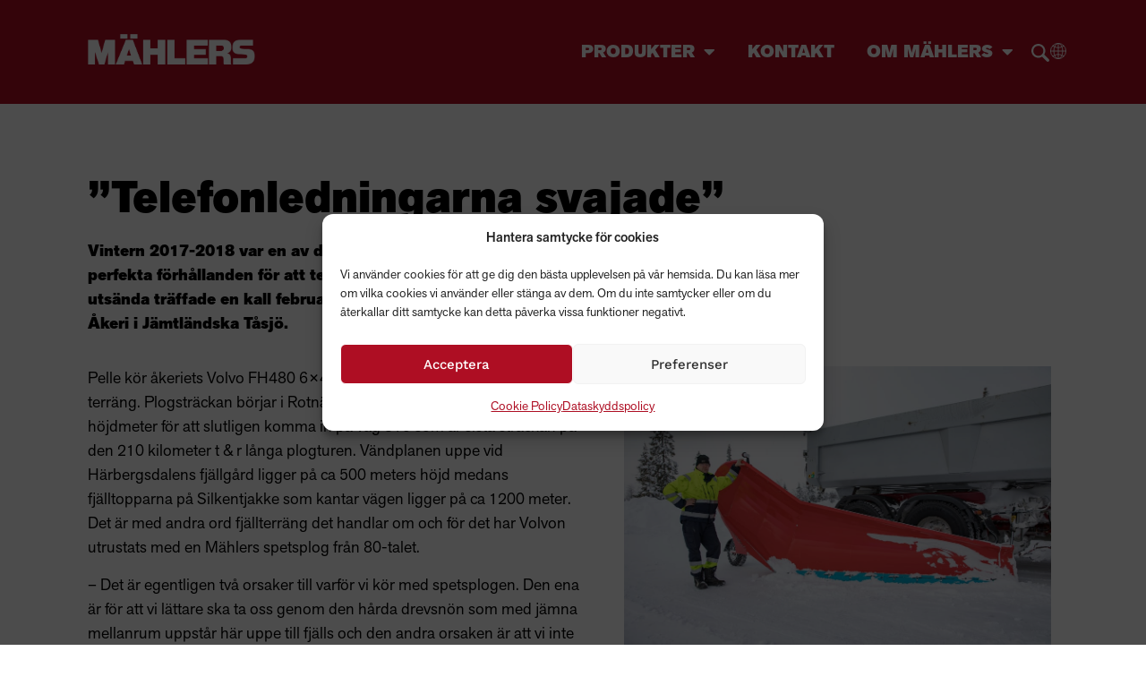

--- FILE ---
content_type: text/html; charset=UTF-8
request_url: https://mahlers.se/testimonials/telefonledningarna-svajade/
body_size: 19860
content:
<!doctype html>
<html lang="sv-SE">
<head>
	<meta charset="UTF-8">
	<meta name="viewport" content="width=device-width, initial-scale=1">
	<link rel="profile" href="https://gmpg.org/xfn/11">
	<meta name='robots' content='index, follow, max-image-preview:large, max-snippet:-1, max-video-preview:-1' />

	<!-- This site is optimized with the Yoast SEO plugin v26.6 - https://yoast.com/wordpress/plugins/seo/ -->
	<title>”Telefonledningarna svajade” - Mählers</title>
	<link rel="canonical" href="https://mahlers.se/testimonials/telefonledningarna-svajade/" />
	<meta property="og:locale" content="sv_SE" />
	<meta property="og:type" content="article" />
	<meta property="og:title" content="”Telefonledningarna svajade” - Mählers" />
	<meta property="og:description" content="”Telefonledningarna svajade” Vintern 2017-2018 var en av de snörikaste på länge i norra Skandinavien och det var också perfekta förhållanden för att testa Mählers nya högkastande sidoplog SPH. Mählers News utsända träffade en kall februaridag en av testpiloterna, Pelle Eriksson, chaufför på Engqvist Åkeri i Jämtländska Tåsjö. Pelle kör åkeriets Volvo FH480 6&#215;4 som går [&hellip;]" />
	<meta property="og:url" content="https://mahlers.se/testimonials/telefonledningarna-svajade/" />
	<meta property="og:site_name" content="Mählers" />
	<meta property="article:modified_time" content="2021-08-18T12:44:57+00:00" />
	<meta property="og:image" content="https://mahlers.se/wp-content/uploads/2021/08/B44A8728_1.jpg" />
	<meta property="og:image:width" content="1000" />
	<meta property="og:image:height" content="667" />
	<meta property="og:image:type" content="image/jpeg" />
	<meta name="twitter:card" content="summary_large_image" />
	<meta name="twitter:label1" content="Beräknad lästid" />
	<meta name="twitter:data1" content="3 minuter" />
	<script type="application/ld+json" class="yoast-schema-graph">{"@context":"https://schema.org","@graph":[{"@type":"WebPage","@id":"https://mahlers.se/testimonials/telefonledningarna-svajade/","url":"https://mahlers.se/testimonials/telefonledningarna-svajade/","name":"”Telefonledningarna svajade” - Mählers","isPartOf":{"@id":"https://mahlers.se/#website"},"primaryImageOfPage":{"@id":"https://mahlers.se/testimonials/telefonledningarna-svajade/#primaryimage"},"image":{"@id":"https://mahlers.se/testimonials/telefonledningarna-svajade/#primaryimage"},"thumbnailUrl":"https://mahlers.se/wp-content/uploads/2021/08/B44A8728_1.jpg","datePublished":"2021-08-18T12:42:54+00:00","dateModified":"2021-08-18T12:44:57+00:00","breadcrumb":{"@id":"https://mahlers.se/testimonials/telefonledningarna-svajade/#breadcrumb"},"inLanguage":"sv-SE","potentialAction":[{"@type":"ReadAction","target":["https://mahlers.se/testimonials/telefonledningarna-svajade/"]}]},{"@type":"ImageObject","inLanguage":"sv-SE","@id":"https://mahlers.se/testimonials/telefonledningarna-svajade/#primaryimage","url":"https://mahlers.se/wp-content/uploads/2021/08/B44A8728_1.jpg","contentUrl":"https://mahlers.se/wp-content/uploads/2021/08/B44A8728_1.jpg","width":1000,"height":667},{"@type":"BreadcrumbList","@id":"https://mahlers.se/testimonials/telefonledningarna-svajade/#breadcrumb","itemListElement":[{"@type":"ListItem","position":1,"name":"Hem","item":"https://mahlers.se/"},{"@type":"ListItem","position":2,"name":"Referenser","item":"https://mahlers.se/testimonials/"},{"@type":"ListItem","position":3,"name":"”Telefonledningarna svajade”"}]},{"@type":"WebSite","@id":"https://mahlers.se/#website","url":"https://mahlers.se/","name":"Mählers","description":"För effektivare snöröjning och vägunderhåll","publisher":{"@id":"https://mahlers.se/#organization"},"potentialAction":[{"@type":"SearchAction","target":{"@type":"EntryPoint","urlTemplate":"https://mahlers.se/?s={search_term_string}"},"query-input":{"@type":"PropertyValueSpecification","valueRequired":true,"valueName":"search_term_string"}}],"inLanguage":"sv-SE"},{"@type":"Organization","@id":"https://mahlers.se/#organization","name":"Mählers","url":"https://mahlers.se/","logo":{"@type":"ImageObject","inLanguage":"sv-SE","@id":"https://mahlers.se/#/schema/logo/image/","url":"https://mahlers.se/wp-content/uploads/2021/06/Mahlers-logo-ned-wordonly.png","contentUrl":"https://mahlers.se/wp-content/uploads/2021/06/Mahlers-logo-ned-wordonly.png","width":1026,"height":186,"caption":"Mählers"},"image":{"@id":"https://mahlers.se/#/schema/logo/image/"}}]}</script>
	<!-- / Yoast SEO plugin. -->


<link rel="alternate" type="application/rss+xml" title="Mählers &raquo; Webbflöde" href="https://mahlers.se/feed/" />
<link rel="alternate" type="application/rss+xml" title="Mählers &raquo; Kommentarsflöde" href="https://mahlers.se/comments/feed/" />
<link rel="alternate" title="oEmbed (JSON)" type="application/json+oembed" href="https://mahlers.se/wp-json/oembed/1.0/embed?url=https%3A%2F%2Fmahlers.se%2Ftestimonials%2Ftelefonledningarna-svajade%2F" />
<link rel="alternate" title="oEmbed (XML)" type="text/xml+oembed" href="https://mahlers.se/wp-json/oembed/1.0/embed?url=https%3A%2F%2Fmahlers.se%2Ftestimonials%2Ftelefonledningarna-svajade%2F&#038;format=xml" />
<style id='wp-img-auto-sizes-contain-inline-css'>
img:is([sizes=auto i],[sizes^="auto," i]){contain-intrinsic-size:3000px 1500px}
/*# sourceURL=wp-img-auto-sizes-contain-inline-css */
</style>
<style id='wp-emoji-styles-inline-css'>

	img.wp-smiley, img.emoji {
		display: inline !important;
		border: none !important;
		box-shadow: none !important;
		height: 1em !important;
		width: 1em !important;
		margin: 0 0.07em !important;
		vertical-align: -0.1em !important;
		background: none !important;
		padding: 0 !important;
	}
/*# sourceURL=wp-emoji-styles-inline-css */
</style>
<style id='filebird-block-filebird-gallery-style-inline-css'>
ul.filebird-block-filebird-gallery{margin:auto!important;padding:0!important;width:100%}ul.filebird-block-filebird-gallery.layout-grid{display:grid;grid-gap:20px;align-items:stretch;grid-template-columns:repeat(var(--columns),1fr);justify-items:stretch}ul.filebird-block-filebird-gallery.layout-grid li img{border:1px solid #ccc;box-shadow:2px 2px 6px 0 rgba(0,0,0,.3);height:100%;max-width:100%;-o-object-fit:cover;object-fit:cover;width:100%}ul.filebird-block-filebird-gallery.layout-masonry{-moz-column-count:var(--columns);-moz-column-gap:var(--space);column-gap:var(--space);-moz-column-width:var(--min-width);columns:var(--min-width) var(--columns);display:block;overflow:auto}ul.filebird-block-filebird-gallery.layout-masonry li{margin-bottom:var(--space)}ul.filebird-block-filebird-gallery li{list-style:none}ul.filebird-block-filebird-gallery li figure{height:100%;margin:0;padding:0;position:relative;width:100%}ul.filebird-block-filebird-gallery li figure figcaption{background:linear-gradient(0deg,rgba(0,0,0,.7),rgba(0,0,0,.3) 70%,transparent);bottom:0;box-sizing:border-box;color:#fff;font-size:.8em;margin:0;max-height:100%;overflow:auto;padding:3em .77em .7em;position:absolute;text-align:center;width:100%;z-index:2}ul.filebird-block-filebird-gallery li figure figcaption a{color:inherit}

/*# sourceURL=https://mahlers.se/wp-content/plugins/filebird/blocks/filebird-gallery/build/style-index.css */
</style>
<style id='global-styles-inline-css'>
:root{--wp--preset--aspect-ratio--square: 1;--wp--preset--aspect-ratio--4-3: 4/3;--wp--preset--aspect-ratio--3-4: 3/4;--wp--preset--aspect-ratio--3-2: 3/2;--wp--preset--aspect-ratio--2-3: 2/3;--wp--preset--aspect-ratio--16-9: 16/9;--wp--preset--aspect-ratio--9-16: 9/16;--wp--preset--color--black: #000000;--wp--preset--color--cyan-bluish-gray: #abb8c3;--wp--preset--color--white: #ffffff;--wp--preset--color--pale-pink: #f78da7;--wp--preset--color--vivid-red: #cf2e2e;--wp--preset--color--luminous-vivid-orange: #ff6900;--wp--preset--color--luminous-vivid-amber: #fcb900;--wp--preset--color--light-green-cyan: #7bdcb5;--wp--preset--color--vivid-green-cyan: #00d084;--wp--preset--color--pale-cyan-blue: #8ed1fc;--wp--preset--color--vivid-cyan-blue: #0693e3;--wp--preset--color--vivid-purple: #9b51e0;--wp--preset--gradient--vivid-cyan-blue-to-vivid-purple: linear-gradient(135deg,rgb(6,147,227) 0%,rgb(155,81,224) 100%);--wp--preset--gradient--light-green-cyan-to-vivid-green-cyan: linear-gradient(135deg,rgb(122,220,180) 0%,rgb(0,208,130) 100%);--wp--preset--gradient--luminous-vivid-amber-to-luminous-vivid-orange: linear-gradient(135deg,rgb(252,185,0) 0%,rgb(255,105,0) 100%);--wp--preset--gradient--luminous-vivid-orange-to-vivid-red: linear-gradient(135deg,rgb(255,105,0) 0%,rgb(207,46,46) 100%);--wp--preset--gradient--very-light-gray-to-cyan-bluish-gray: linear-gradient(135deg,rgb(238,238,238) 0%,rgb(169,184,195) 100%);--wp--preset--gradient--cool-to-warm-spectrum: linear-gradient(135deg,rgb(74,234,220) 0%,rgb(151,120,209) 20%,rgb(207,42,186) 40%,rgb(238,44,130) 60%,rgb(251,105,98) 80%,rgb(254,248,76) 100%);--wp--preset--gradient--blush-light-purple: linear-gradient(135deg,rgb(255,206,236) 0%,rgb(152,150,240) 100%);--wp--preset--gradient--blush-bordeaux: linear-gradient(135deg,rgb(254,205,165) 0%,rgb(254,45,45) 50%,rgb(107,0,62) 100%);--wp--preset--gradient--luminous-dusk: linear-gradient(135deg,rgb(255,203,112) 0%,rgb(199,81,192) 50%,rgb(65,88,208) 100%);--wp--preset--gradient--pale-ocean: linear-gradient(135deg,rgb(255,245,203) 0%,rgb(182,227,212) 50%,rgb(51,167,181) 100%);--wp--preset--gradient--electric-grass: linear-gradient(135deg,rgb(202,248,128) 0%,rgb(113,206,126) 100%);--wp--preset--gradient--midnight: linear-gradient(135deg,rgb(2,3,129) 0%,rgb(40,116,252) 100%);--wp--preset--font-size--small: 13px;--wp--preset--font-size--medium: 20px;--wp--preset--font-size--large: 36px;--wp--preset--font-size--x-large: 42px;--wp--preset--spacing--20: 0.44rem;--wp--preset--spacing--30: 0.67rem;--wp--preset--spacing--40: 1rem;--wp--preset--spacing--50: 1.5rem;--wp--preset--spacing--60: 2.25rem;--wp--preset--spacing--70: 3.38rem;--wp--preset--spacing--80: 5.06rem;--wp--preset--shadow--natural: 6px 6px 9px rgba(0, 0, 0, 0.2);--wp--preset--shadow--deep: 12px 12px 50px rgba(0, 0, 0, 0.4);--wp--preset--shadow--sharp: 6px 6px 0px rgba(0, 0, 0, 0.2);--wp--preset--shadow--outlined: 6px 6px 0px -3px rgb(255, 255, 255), 6px 6px rgb(0, 0, 0);--wp--preset--shadow--crisp: 6px 6px 0px rgb(0, 0, 0);}:root { --wp--style--global--content-size: 800px;--wp--style--global--wide-size: 1200px; }:where(body) { margin: 0; }.wp-site-blocks > .alignleft { float: left; margin-right: 2em; }.wp-site-blocks > .alignright { float: right; margin-left: 2em; }.wp-site-blocks > .aligncenter { justify-content: center; margin-left: auto; margin-right: auto; }:where(.wp-site-blocks) > * { margin-block-start: 24px; margin-block-end: 0; }:where(.wp-site-blocks) > :first-child { margin-block-start: 0; }:where(.wp-site-blocks) > :last-child { margin-block-end: 0; }:root { --wp--style--block-gap: 24px; }:root :where(.is-layout-flow) > :first-child{margin-block-start: 0;}:root :where(.is-layout-flow) > :last-child{margin-block-end: 0;}:root :where(.is-layout-flow) > *{margin-block-start: 24px;margin-block-end: 0;}:root :where(.is-layout-constrained) > :first-child{margin-block-start: 0;}:root :where(.is-layout-constrained) > :last-child{margin-block-end: 0;}:root :where(.is-layout-constrained) > *{margin-block-start: 24px;margin-block-end: 0;}:root :where(.is-layout-flex){gap: 24px;}:root :where(.is-layout-grid){gap: 24px;}.is-layout-flow > .alignleft{float: left;margin-inline-start: 0;margin-inline-end: 2em;}.is-layout-flow > .alignright{float: right;margin-inline-start: 2em;margin-inline-end: 0;}.is-layout-flow > .aligncenter{margin-left: auto !important;margin-right: auto !important;}.is-layout-constrained > .alignleft{float: left;margin-inline-start: 0;margin-inline-end: 2em;}.is-layout-constrained > .alignright{float: right;margin-inline-start: 2em;margin-inline-end: 0;}.is-layout-constrained > .aligncenter{margin-left: auto !important;margin-right: auto !important;}.is-layout-constrained > :where(:not(.alignleft):not(.alignright):not(.alignfull)){max-width: var(--wp--style--global--content-size);margin-left: auto !important;margin-right: auto !important;}.is-layout-constrained > .alignwide{max-width: var(--wp--style--global--wide-size);}body .is-layout-flex{display: flex;}.is-layout-flex{flex-wrap: wrap;align-items: center;}.is-layout-flex > :is(*, div){margin: 0;}body .is-layout-grid{display: grid;}.is-layout-grid > :is(*, div){margin: 0;}body{padding-top: 0px;padding-right: 0px;padding-bottom: 0px;padding-left: 0px;}a:where(:not(.wp-element-button)){text-decoration: underline;}:root :where(.wp-element-button, .wp-block-button__link){background-color: #32373c;border-width: 0;color: #fff;font-family: inherit;font-size: inherit;font-style: inherit;font-weight: inherit;letter-spacing: inherit;line-height: inherit;padding-top: calc(0.667em + 2px);padding-right: calc(1.333em + 2px);padding-bottom: calc(0.667em + 2px);padding-left: calc(1.333em + 2px);text-decoration: none;text-transform: inherit;}.has-black-color{color: var(--wp--preset--color--black) !important;}.has-cyan-bluish-gray-color{color: var(--wp--preset--color--cyan-bluish-gray) !important;}.has-white-color{color: var(--wp--preset--color--white) !important;}.has-pale-pink-color{color: var(--wp--preset--color--pale-pink) !important;}.has-vivid-red-color{color: var(--wp--preset--color--vivid-red) !important;}.has-luminous-vivid-orange-color{color: var(--wp--preset--color--luminous-vivid-orange) !important;}.has-luminous-vivid-amber-color{color: var(--wp--preset--color--luminous-vivid-amber) !important;}.has-light-green-cyan-color{color: var(--wp--preset--color--light-green-cyan) !important;}.has-vivid-green-cyan-color{color: var(--wp--preset--color--vivid-green-cyan) !important;}.has-pale-cyan-blue-color{color: var(--wp--preset--color--pale-cyan-blue) !important;}.has-vivid-cyan-blue-color{color: var(--wp--preset--color--vivid-cyan-blue) !important;}.has-vivid-purple-color{color: var(--wp--preset--color--vivid-purple) !important;}.has-black-background-color{background-color: var(--wp--preset--color--black) !important;}.has-cyan-bluish-gray-background-color{background-color: var(--wp--preset--color--cyan-bluish-gray) !important;}.has-white-background-color{background-color: var(--wp--preset--color--white) !important;}.has-pale-pink-background-color{background-color: var(--wp--preset--color--pale-pink) !important;}.has-vivid-red-background-color{background-color: var(--wp--preset--color--vivid-red) !important;}.has-luminous-vivid-orange-background-color{background-color: var(--wp--preset--color--luminous-vivid-orange) !important;}.has-luminous-vivid-amber-background-color{background-color: var(--wp--preset--color--luminous-vivid-amber) !important;}.has-light-green-cyan-background-color{background-color: var(--wp--preset--color--light-green-cyan) !important;}.has-vivid-green-cyan-background-color{background-color: var(--wp--preset--color--vivid-green-cyan) !important;}.has-pale-cyan-blue-background-color{background-color: var(--wp--preset--color--pale-cyan-blue) !important;}.has-vivid-cyan-blue-background-color{background-color: var(--wp--preset--color--vivid-cyan-blue) !important;}.has-vivid-purple-background-color{background-color: var(--wp--preset--color--vivid-purple) !important;}.has-black-border-color{border-color: var(--wp--preset--color--black) !important;}.has-cyan-bluish-gray-border-color{border-color: var(--wp--preset--color--cyan-bluish-gray) !important;}.has-white-border-color{border-color: var(--wp--preset--color--white) !important;}.has-pale-pink-border-color{border-color: var(--wp--preset--color--pale-pink) !important;}.has-vivid-red-border-color{border-color: var(--wp--preset--color--vivid-red) !important;}.has-luminous-vivid-orange-border-color{border-color: var(--wp--preset--color--luminous-vivid-orange) !important;}.has-luminous-vivid-amber-border-color{border-color: var(--wp--preset--color--luminous-vivid-amber) !important;}.has-light-green-cyan-border-color{border-color: var(--wp--preset--color--light-green-cyan) !important;}.has-vivid-green-cyan-border-color{border-color: var(--wp--preset--color--vivid-green-cyan) !important;}.has-pale-cyan-blue-border-color{border-color: var(--wp--preset--color--pale-cyan-blue) !important;}.has-vivid-cyan-blue-border-color{border-color: var(--wp--preset--color--vivid-cyan-blue) !important;}.has-vivid-purple-border-color{border-color: var(--wp--preset--color--vivid-purple) !important;}.has-vivid-cyan-blue-to-vivid-purple-gradient-background{background: var(--wp--preset--gradient--vivid-cyan-blue-to-vivid-purple) !important;}.has-light-green-cyan-to-vivid-green-cyan-gradient-background{background: var(--wp--preset--gradient--light-green-cyan-to-vivid-green-cyan) !important;}.has-luminous-vivid-amber-to-luminous-vivid-orange-gradient-background{background: var(--wp--preset--gradient--luminous-vivid-amber-to-luminous-vivid-orange) !important;}.has-luminous-vivid-orange-to-vivid-red-gradient-background{background: var(--wp--preset--gradient--luminous-vivid-orange-to-vivid-red) !important;}.has-very-light-gray-to-cyan-bluish-gray-gradient-background{background: var(--wp--preset--gradient--very-light-gray-to-cyan-bluish-gray) !important;}.has-cool-to-warm-spectrum-gradient-background{background: var(--wp--preset--gradient--cool-to-warm-spectrum) !important;}.has-blush-light-purple-gradient-background{background: var(--wp--preset--gradient--blush-light-purple) !important;}.has-blush-bordeaux-gradient-background{background: var(--wp--preset--gradient--blush-bordeaux) !important;}.has-luminous-dusk-gradient-background{background: var(--wp--preset--gradient--luminous-dusk) !important;}.has-pale-ocean-gradient-background{background: var(--wp--preset--gradient--pale-ocean) !important;}.has-electric-grass-gradient-background{background: var(--wp--preset--gradient--electric-grass) !important;}.has-midnight-gradient-background{background: var(--wp--preset--gradient--midnight) !important;}.has-small-font-size{font-size: var(--wp--preset--font-size--small) !important;}.has-medium-font-size{font-size: var(--wp--preset--font-size--medium) !important;}.has-large-font-size{font-size: var(--wp--preset--font-size--large) !important;}.has-x-large-font-size{font-size: var(--wp--preset--font-size--x-large) !important;}
:root :where(.wp-block-pullquote){font-size: 1.5em;line-height: 1.6;}
/*# sourceURL=global-styles-inline-css */
</style>
<link rel='stylesheet' id='vaia-adminbar-css' href='https://mahlers.se/wp-content/mu-plugins/vaia-cloud/assets/adminbar.css?ver=1750775369' media='all' />
<link rel='stylesheet' id='wpml-legacy-horizontal-list-0-css' href='https://mahlers.se/wp-content/plugins/sitepress-multilingual-cms/templates/language-switchers/legacy-list-horizontal/style.min.css?ver=1' media='all' />
<link rel='stylesheet' id='cmplz-general-css' href='https://mahlers.se/wp-content/plugins/complianz-gdpr/assets/css/cookieblocker.min.css?ver=1766150464' media='all' />
<link rel='stylesheet' id='theme-style-css' href='https://mahlers.se/wp-content/themes/mahlers-childtheme/css/main.css?ver=i6u8z1y5f36e' media='all' />
<link rel='stylesheet' id='slick-css' href='https://mahlers.se/wp-content/themes/mahlers-childtheme/slick/slick.css?ver=i6u8z1y5f36e' media='all' />
<link rel='stylesheet' id='slick-theme-css' href='https://mahlers.se/wp-content/themes/mahlers-childtheme/slick/slick-theme.css?ver=i6u8z1y5f36e' media='all' />
<link rel='stylesheet' id='hello-elementor-css' href='https://mahlers.se/wp-content/themes/hello-elementor/assets/css/reset.css?ver=3.4.5' media='all' />
<link rel='stylesheet' id='hello-elementor-theme-style-css' href='https://mahlers.se/wp-content/themes/hello-elementor/assets/css/theme.css?ver=3.4.5' media='all' />
<link rel='stylesheet' id='hello-elementor-header-footer-css' href='https://mahlers.se/wp-content/themes/hello-elementor/assets/css/header-footer.css?ver=3.4.5' media='all' />
<link rel='stylesheet' id='elementor-frontend-css' href='https://mahlers.se/wp-content/plugins/elementor/assets/css/frontend.min.css?ver=3.33.6' media='all' />
<link rel='stylesheet' id='widget-image-css' href='https://mahlers.se/wp-content/plugins/elementor/assets/css/widget-image.min.css?ver=3.33.6' media='all' />
<link rel='stylesheet' id='widget-nav-menu-css' href='https://mahlers.se/wp-content/plugins/elementor-pro/assets/css/widget-nav-menu.min.css?ver=3.33.1' media='all' />
<link rel='stylesheet' id='e-sticky-css' href='https://mahlers.se/wp-content/plugins/elementor-pro/assets/css/modules/sticky.min.css?ver=3.33.1' media='all' />
<link rel='stylesheet' id='widget-social-icons-css' href='https://mahlers.se/wp-content/plugins/elementor/assets/css/widget-social-icons.min.css?ver=3.33.6' media='all' />
<link rel='stylesheet' id='e-apple-webkit-css' href='https://mahlers.se/wp-content/plugins/elementor/assets/css/conditionals/apple-webkit.min.css?ver=3.33.6' media='all' />
<link rel='stylesheet' id='elementor-icons-css' href='https://mahlers.se/wp-content/plugins/elementor/assets/lib/eicons/css/elementor-icons.min.css?ver=5.44.0' media='all' />
<link rel='stylesheet' id='elementor-post-241-css' href='https://mahlers.se/wp-content/uploads/elementor/css/post-241.css?ver=1767965161' media='all' />
<link rel='stylesheet' id='widget-spacer-css' href='https://mahlers.se/wp-content/plugins/elementor/assets/css/widget-spacer.min.css?ver=3.33.6' media='all' />
<link rel='stylesheet' id='widget-heading-css' href='https://mahlers.se/wp-content/plugins/elementor/assets/css/widget-heading.min.css?ver=3.33.6' media='all' />
<link rel='stylesheet' id='elementor-post-1143-css' href='https://mahlers.se/wp-content/uploads/elementor/css/post-1143.css?ver=1768429577' media='all' />
<link rel='stylesheet' id='elementor-post-244-css' href='https://mahlers.se/wp-content/uploads/elementor/css/post-244.css?ver=1767965161' media='all' />
<link rel='stylesheet' id='elementor-post-242-css' href='https://mahlers.se/wp-content/uploads/elementor/css/post-242.css?ver=1767965161' media='all' />
<link rel='stylesheet' id='hello-elementor-child-style-css' href='https://mahlers.se/wp-content/themes/mahlers-childtheme/style.css?ver=1.0.0' media='all' />
<link rel='stylesheet' id='elementor-gf-local-worksans-css' href='https://mahlers.se/wp-content/uploads/elementor/google-fonts/css/worksans.css?ver=1743084534' media='all' />
<link rel='stylesheet' id='elementor-icons-shared-0-css' href='https://mahlers.se/wp-content/plugins/elementor/assets/lib/font-awesome/css/fontawesome.min.css?ver=5.15.3' media='all' />
<link rel='stylesheet' id='elementor-icons-fa-solid-css' href='https://mahlers.se/wp-content/plugins/elementor/assets/lib/font-awesome/css/solid.min.css?ver=5.15.3' media='all' />
<link rel='stylesheet' id='elementor-icons-fa-brands-css' href='https://mahlers.se/wp-content/plugins/elementor/assets/lib/font-awesome/css/brands.min.css?ver=5.15.3' media='all' />
<script id="adminbar-js-js-extra">
var vaiaAjax = {"ajaxurl":"https://mahlers.se/wp-admin/admin-ajax.php","nonce":"cc237ec924"};
//# sourceURL=adminbar-js-js-extra
</script>
<script src="https://mahlers.se/wp-content/mu-plugins/vaia-cloud/assets/adminbar.js?ver=1750775369" id="adminbar-js-js"></script>
<script src="https://mahlers.se/wp-includes/js/jquery/jquery.min.js?ver=3.7.1" id="jquery-core-js"></script>
<script src="https://mahlers.se/wp-includes/js/jquery/jquery-migrate.min.js?ver=3.4.1" id="jquery-migrate-js"></script>
<link rel="https://api.w.org/" href="https://mahlers.se/wp-json/" /><link rel="EditURI" type="application/rsd+xml" title="RSD" href="https://mahlers.se/xmlrpc.php?rsd" />
<meta name="generator" content="WordPress 6.9" />
<link rel='shortlink' href='https://mahlers.se/?p=1143' />
<meta name="generator" content="WPML ver:4.8.6 stt:1,18,38,50;" />
			<style>.cmplz-hidden {
					display: none !important;
				}</style><!-- Matomo -->
<script>
  var _paq = window._paq = window._paq || [];
  /* tracker methods like "setCustomDimension" should be called before "trackPageView" */
  _paq.push(['trackPageView']);
  _paq.push(['enableLinkTracking']);
  (function() {
    var u="//analytics.mahlers.se/";
    _paq.push(['setTrackerUrl', u+'matomo.php']);
    _paq.push(['setSiteId', '1']);
    var d=document, g=d.createElement('script'), s=d.getElementsByTagName('script')[0];
    g.async=true; g.src=u+'matomo.js'; s.parentNode.insertBefore(g,s);
  })();
</script>
<!-- End Matomo Code -->
<meta name="generator" content="Elementor 3.33.6; features: additional_custom_breakpoints; settings: css_print_method-external, google_font-enabled, font_display-auto">
<style>
div.elementor-container {
padding-left: 1em;
padding-right: 1em;
}

.elementor-inner-section div.elementor-container {
padding-left: unset;
padding-right: unset;
}
.elementor-section-full_width div.elementor-container {
padding-left: unset;
padding-right: unset;
}
	</style>
			<style>
				.e-con.e-parent:nth-of-type(n+4):not(.e-lazyloaded):not(.e-no-lazyload),
				.e-con.e-parent:nth-of-type(n+4):not(.e-lazyloaded):not(.e-no-lazyload) * {
					background-image: none !important;
				}
				@media screen and (max-height: 1024px) {
					.e-con.e-parent:nth-of-type(n+3):not(.e-lazyloaded):not(.e-no-lazyload),
					.e-con.e-parent:nth-of-type(n+3):not(.e-lazyloaded):not(.e-no-lazyload) * {
						background-image: none !important;
					}
				}
				@media screen and (max-height: 640px) {
					.e-con.e-parent:nth-of-type(n+2):not(.e-lazyloaded):not(.e-no-lazyload),
					.e-con.e-parent:nth-of-type(n+2):not(.e-lazyloaded):not(.e-no-lazyload) * {
						background-image: none !important;
					}
				}
			</style>
			<link rel="icon" href="https://mahlers.se/wp-content/uploads/2021/06/favicon.png" sizes="32x32" />
<link rel="icon" href="https://mahlers.se/wp-content/uploads/2021/06/favicon.png" sizes="192x192" />
<link rel="apple-touch-icon" href="https://mahlers.se/wp-content/uploads/2021/06/favicon.png" />
<meta name="msapplication-TileImage" content="https://mahlers.se/wp-content/uploads/2021/06/favicon.png" />
</head>
<body data-cmplz=1 class="wp-singular testimonials-template-default single single-testimonials postid-1143 wp-custom-logo wp-embed-responsive wp-theme-hello-elementor wp-child-theme-mahlers-childtheme eio-default hello-elementor-default elementor-default elementor-kit-241 elementor-page elementor-page-1143">


<a class="skip-link screen-reader-text" href="#content">Hoppa till innehåll</a>

		<header data-elementor-type="header" data-elementor-id="244" class="elementor elementor-244 elementor-location-header" data-elementor-post-type="elementor_library">
					<section class="elementor-section elementor-top-section elementor-element elementor-element-36e4f152 elementor-section-content-middle header-navbar elementor-section-boxed elementor-section-height-default elementor-section-height-default" data-id="36e4f152" data-element_type="section" data-settings="{&quot;background_background&quot;:&quot;classic&quot;,&quot;sticky&quot;:&quot;top&quot;,&quot;sticky_effects_offset&quot;:90,&quot;sticky_on&quot;:[&quot;desktop&quot;,&quot;tablet&quot;,&quot;mobile&quot;],&quot;sticky_offset&quot;:0,&quot;sticky_anchor_link_offset&quot;:0}">
						<div class="elementor-container elementor-column-gap-default">
					<div class="elementor-column elementor-col-50 elementor-top-column elementor-element elementor-element-44536294" data-id="44536294" data-element_type="column">
			<div class="elementor-widget-wrap elementor-element-populated">
						<div class="elementor-element elementor-element-3693e251 logo elementor-widget elementor-widget-theme-site-logo elementor-widget-image" data-id="3693e251" data-element_type="widget" data-widget_type="theme-site-logo.default">
				<div class="elementor-widget-container">
											<a href="https://mahlers.se">
			<img width="1026" height="186" src="https://mahlers.se/wp-content/uploads/2021/06/Mahlers-logo-ned-wordonly.png" class="attachment-full size-full wp-image-31" alt="" srcset="https://mahlers.se/wp-content/uploads/2021/06/Mahlers-logo-ned-wordonly.png 1026w, https://mahlers.se/wp-content/uploads/2021/06/Mahlers-logo-ned-wordonly-300x54.png 300w, https://mahlers.se/wp-content/uploads/2021/06/Mahlers-logo-ned-wordonly-1024x186.png 1024w, https://mahlers.se/wp-content/uploads/2021/06/Mahlers-logo-ned-wordonly-768x139.png 768w" sizes="(max-width: 1026px) 100vw, 1026px" />				</a>
											</div>
				</div>
					</div>
		</div>
				<div class="elementor-column elementor-col-50 elementor-top-column elementor-element elementor-element-6db299cd" data-id="6db299cd" data-element_type="column">
			<div class="elementor-widget-wrap elementor-element-populated">
						<div class="elementor-element elementor-element-79d54dd2 elementor-nav-menu__align-end elementor-nav-menu--stretch mahlers-top-nav elementor-nav-menu--dropdown-tablet elementor-nav-menu__text-align-aside elementor-nav-menu--toggle elementor-nav-menu--burger elementor-widget elementor-widget-nav-menu" data-id="79d54dd2" data-element_type="widget" data-settings="{&quot;full_width&quot;:&quot;stretch&quot;,&quot;layout&quot;:&quot;horizontal&quot;,&quot;submenu_icon&quot;:{&quot;value&quot;:&quot;&lt;i class=\&quot;fas fa-caret-down\&quot; aria-hidden=\&quot;true\&quot;&gt;&lt;\/i&gt;&quot;,&quot;library&quot;:&quot;fa-solid&quot;},&quot;toggle&quot;:&quot;burger&quot;}" data-widget_type="nav-menu.default">
				<div class="elementor-widget-container">
								<nav aria-label="Meny" class="elementor-nav-menu--main elementor-nav-menu__container elementor-nav-menu--layout-horizontal e--pointer-double-line e--animation-grow">
				<ul id="menu-1-79d54dd2" class="elementor-nav-menu"><li class="menu-item menu-item-type-post_type_archive menu-item-object-mahlers-product menu-item-has-children menu-item-1625"><a href="https://mahlers.se/product/" class="elementor-item">Produkter</a>
<ul class="sub-menu elementor-nav-menu--dropdown">
	<li class="menu-item menu-item-type-post_type_archive menu-item-object-mahlers-product menu-item-1626"><a href="https://mahlers.se/product/" class="elementor-sub-item">Våra produkter</a></li>
	<li class="menu-item menu-item-type-custom menu-item-object-custom menu-item-1594"><a target="_blank" href="http://used.mahlers.se/" class="elementor-sub-item">Begagnat</a></li>
</ul>
</li>
<li class="menu-item menu-item-type-post_type menu-item-object-page menu-item-1560"><a href="https://mahlers.se/kontakt/" class="elementor-item">Kontakt</a></li>
<li class="menu-item menu-item-type-post_type menu-item-object-page menu-item-has-children menu-item-1568"><a href="https://mahlers.se/om-mahlers/" class="elementor-item">Om Mählers</a>
<ul class="sub-menu elementor-nav-menu--dropdown">
	<li class="menu-item menu-item-type-post_type menu-item-object-page menu-item-1627"><a href="https://mahlers.se/om-mahlers/" class="elementor-sub-item">Om Mählers</a></li>
	<li class="menu-item menu-item-type-post_type menu-item-object-page menu-item-6613"><a href="https://mahlers.se/exjobb/" class="elementor-sub-item">Exjobb</a></li>
	<li class="menu-item menu-item-type-post_type menu-item-object-page current_page_parent menu-item-1567"><a href="https://mahlers.se/aktuellt/" class="elementor-sub-item">Aktuellt</a></li>
	<li class="menu-item menu-item-type-custom menu-item-object-custom menu-item-324"><a href="/testimonials" class="elementor-sub-item">Referenser</a></li>
	<li class="menu-item menu-item-type-post_type menu-item-object-page menu-item-3655"><a href="https://mahlers.se/mediabank/" class="elementor-sub-item">Mediabank</a></li>
	<li class="menu-item menu-item-type-post_type menu-item-object-page menu-item-3843"><a href="https://mahlers.se/sakerhet/" class="elementor-sub-item">Säkerhet</a></li>
	<li class="menu-item menu-item-type-post_type menu-item-object-page menu-item-9402"><a href="https://mahlers.se/kvalitet-o-policydokument/" class="elementor-sub-item">Kvalitets &#038; policydokument</a></li>
</ul>
</li>
<li class="nav-search">    
      <form role="search" method="get" class="search-form" action="https://mahlers.se">
        <label>
          <span class="screen-reader-text">Sök efter:</span>
          <input type="search" class="search-field" id="input-field" placeholder="Sök &hellip;" value="" name="s" />
        </label>
        <input type="submit" class="search-submit" value="Sök" />
        <input type='hidden' name='lang' value='sv' />
      </form>

    </li><li class="lang-switcher-li">
			<div class="lang-switcher">
				<div class="icon">
					<img src="https://mahlers.se/wp-content/themes/mahlers-childtheme/images/globe.svg" alt="Globe">
				</div>
				<div class="langs">
														<div class="lang">
										<a href="https://mahlers.se/testimonials/telefonledningarna-svajade/">Svenska</a>
									</div>
																	<div class="lang">
										<a href="https://mahlers.se/no/testimonials/telefonledningene-svaiet/">Norsk bokmål</a>
									</div>
																	<div class="lang">
										<a href="https://mahlers.se/en/testimonials/the-telephone-lines-were-swaying/">English</a>
									</div>
												</div>
			</div>

		</li></ul>			</nav>
					<div class="elementor-menu-toggle" role="button" tabindex="0" aria-label="Slå på/av meny" aria-expanded="false">
			<i aria-hidden="true" role="presentation" class="elementor-menu-toggle__icon--open eicon-menu-bar"></i><i aria-hidden="true" role="presentation" class="elementor-menu-toggle__icon--close eicon-close"></i>		</div>
					<nav class="elementor-nav-menu--dropdown elementor-nav-menu__container" aria-hidden="true">
				<ul id="menu-2-79d54dd2" class="elementor-nav-menu"><li class="menu-item menu-item-type-post_type_archive menu-item-object-mahlers-product menu-item-has-children menu-item-1625"><a href="https://mahlers.se/product/" class="elementor-item" tabindex="-1">Produkter</a>
<ul class="sub-menu elementor-nav-menu--dropdown">
	<li class="menu-item menu-item-type-post_type_archive menu-item-object-mahlers-product menu-item-1626"><a href="https://mahlers.se/product/" class="elementor-sub-item" tabindex="-1">Våra produkter</a></li>
	<li class="menu-item menu-item-type-custom menu-item-object-custom menu-item-1594"><a target="_blank" href="http://used.mahlers.se/" class="elementor-sub-item" tabindex="-1">Begagnat</a></li>
</ul>
</li>
<li class="menu-item menu-item-type-post_type menu-item-object-page menu-item-1560"><a href="https://mahlers.se/kontakt/" class="elementor-item" tabindex="-1">Kontakt</a></li>
<li class="menu-item menu-item-type-post_type menu-item-object-page menu-item-has-children menu-item-1568"><a href="https://mahlers.se/om-mahlers/" class="elementor-item" tabindex="-1">Om Mählers</a>
<ul class="sub-menu elementor-nav-menu--dropdown">
	<li class="menu-item menu-item-type-post_type menu-item-object-page menu-item-1627"><a href="https://mahlers.se/om-mahlers/" class="elementor-sub-item" tabindex="-1">Om Mählers</a></li>
	<li class="menu-item menu-item-type-post_type menu-item-object-page menu-item-6613"><a href="https://mahlers.se/exjobb/" class="elementor-sub-item" tabindex="-1">Exjobb</a></li>
	<li class="menu-item menu-item-type-post_type menu-item-object-page current_page_parent menu-item-1567"><a href="https://mahlers.se/aktuellt/" class="elementor-sub-item" tabindex="-1">Aktuellt</a></li>
	<li class="menu-item menu-item-type-custom menu-item-object-custom menu-item-324"><a href="/testimonials" class="elementor-sub-item" tabindex="-1">Referenser</a></li>
	<li class="menu-item menu-item-type-post_type menu-item-object-page menu-item-3655"><a href="https://mahlers.se/mediabank/" class="elementor-sub-item" tabindex="-1">Mediabank</a></li>
	<li class="menu-item menu-item-type-post_type menu-item-object-page menu-item-3843"><a href="https://mahlers.se/sakerhet/" class="elementor-sub-item" tabindex="-1">Säkerhet</a></li>
	<li class="menu-item menu-item-type-post_type menu-item-object-page menu-item-9402"><a href="https://mahlers.se/kvalitet-o-policydokument/" class="elementor-sub-item" tabindex="-1">Kvalitets &#038; policydokument</a></li>
</ul>
</li>
<li class="nav-search">    
      <form role="search" method="get" class="search-form" action="https://mahlers.se">
        <label>
          <span class="screen-reader-text">Sök efter:</span>
          <input type="search" class="search-field" id="input-field" placeholder="Sök &hellip;" value="" name="s" />
        </label>
        <input type="submit" class="search-submit" value="Sök" />
        <input type='hidden' name='lang' value='sv' />
      </form>

    </li><li class="lang-switcher-li">
			<div class="lang-switcher">
				<div class="icon">
					<img src="https://mahlers.se/wp-content/themes/mahlers-childtheme/images/globe.svg" alt="Globe">
				</div>
				<div class="langs">
														<div class="lang">
										<a href="https://mahlers.se/testimonials/telefonledningarna-svajade/">Svenska</a>
									</div>
																	<div class="lang">
										<a href="https://mahlers.se/no/testimonials/telefonledningene-svaiet/">Norsk bokmål</a>
									</div>
																	<div class="lang">
										<a href="https://mahlers.se/en/testimonials/the-telephone-lines-were-swaying/">English</a>
									</div>
												</div>
			</div>

		</li></ul>			</nav>
						</div>
				</div>
					</div>
		</div>
					</div>
		</section>
				</header>
		
<main id="content" class="site-main post-1143 testimonials type-testimonials status-publish has-post-thumbnail hentry">

	
	<div class="page-content">
				<div data-elementor-type="wp-post" data-elementor-id="1143" class="elementor elementor-1143" data-elementor-post-type="testimonials">
						<section class="elementor-section elementor-top-section elementor-element elementor-element-16ee1fb4 elementor-section-full_width elementor-section-height-default elementor-section-height-default" data-id="16ee1fb4" data-element_type="section">
						<div class="elementor-container elementor-column-gap-default">
					<div class="elementor-column elementor-col-100 elementor-top-column elementor-element elementor-element-20edab04" data-id="20edab04" data-element_type="column">
			<div class="elementor-widget-wrap">
							</div>
		</div>
					</div>
		</section>
				<section class="elementor-section elementor-top-section elementor-element elementor-element-4a147c21 elementor-section-boxed elementor-section-height-default elementor-section-height-default" data-id="4a147c21" data-element_type="section">
						<div class="elementor-container elementor-column-gap-default">
					<div class="elementor-column elementor-col-100 elementor-top-column elementor-element elementor-element-d0e3bbe" data-id="d0e3bbe" data-element_type="column">
			<div class="elementor-widget-wrap elementor-element-populated">
						<div class="elementor-element elementor-element-4f13e1d2 elementor-widget elementor-widget-spacer" data-id="4f13e1d2" data-element_type="widget" data-widget_type="spacer.default">
				<div class="elementor-widget-container">
							<div class="elementor-spacer">
			<div class="elementor-spacer-inner"></div>
		</div>
						</div>
				</div>
					</div>
		</div>
					</div>
		</section>
				<section class="elementor-section elementor-top-section elementor-element elementor-element-676e9a32 elementor-section-boxed elementor-section-height-default elementor-section-height-default" data-id="676e9a32" data-element_type="section">
						<div class="elementor-container elementor-column-gap-default">
					<div class="elementor-column elementor-col-100 elementor-top-column elementor-element elementor-element-51041df6" data-id="51041df6" data-element_type="column">
			<div class="elementor-widget-wrap elementor-element-populated">
						<div class="elementor-element elementor-element-4fe3f96e elementor-widget elementor-widget-heading" data-id="4fe3f96e" data-element_type="widget" data-widget_type="heading.default">
				<div class="elementor-widget-container">
					<h1 class="elementor-heading-title elementor-size-default">”Telefonledningarna svajade”</h1>				</div>
				</div>
					</div>
		</div>
					</div>
		</section>
				<section class="elementor-section elementor-top-section elementor-element elementor-element-7cf2d1dd elementor-section-boxed elementor-section-height-default elementor-section-height-default" data-id="7cf2d1dd" data-element_type="section">
						<div class="elementor-container elementor-column-gap-default">
					<div class="elementor-column elementor-col-50 elementor-top-column elementor-element elementor-element-1e3f1b05" data-id="1e3f1b05" data-element_type="column">
			<div class="elementor-widget-wrap elementor-element-populated">
						<div class="elementor-element elementor-element-663d171 elementor-widget elementor-widget-text-editor" data-id="663d171" data-element_type="widget" data-widget_type="text-editor.default">
				<div class="elementor-widget-container">
									<p><strong>Vintern 2017-2018 var en av de snörikaste på länge i norra Skandinavien och det var också perfekta förhållanden för att testa Mählers nya högkastande sidoplog SPH. Mählers News utsända träffade en kall februaridag en av testpiloterna, Pelle Eriksson, chaufför på Engqvist Åkeri i Jämtländska Tåsjö.</strong></p>								</div>
				</div>
					</div>
		</div>
				<div class="elementor-column elementor-col-50 elementor-top-column elementor-element elementor-element-160869fd" data-id="160869fd" data-element_type="column">
			<div class="elementor-widget-wrap">
							</div>
		</div>
					</div>
		</section>
				<section class="elementor-section elementor-top-section elementor-element elementor-element-9b7004 elementor-section-boxed elementor-section-height-default elementor-section-height-default" data-id="9b7004" data-element_type="section">
						<div class="elementor-container elementor-column-gap-default">
					<div class="elementor-column elementor-col-33 elementor-top-column elementor-element elementor-element-6c8cef89" data-id="6c8cef89" data-element_type="column">
			<div class="elementor-widget-wrap elementor-element-populated">
						<div class="elementor-element elementor-element-454d3c4d elementor-widget elementor-widget-text-editor" data-id="454d3c4d" data-element_type="widget" data-widget_type="text-editor.default">
				<div class="elementor-widget-container">
									<p>Pelle kör åkeriets Volvo FH480 6&#215;4 som går både på låg &amp; högländ terräng. Plogsträckan börjar i Rotnäset för att sedan gradvis stiga i höjdmeter för att slutligen komma in på väg 815 som är sista sträckan på den 210 kilometer t &amp; r långa plogturen. Vändplanen uppe vid Härbergsdalens fjällgård ligger på ca 500 meters höjd medans fjälltopparna på Silkentjakke som kantar vägen ligger på ca 1200 meter. Det är med andra ord fjällterräng det handlar om och för det har Volvon utrustats med en Mählers spetsplog från 80-talet.</p><p>&#8211; Det är egentligen två orsaker till varför vi kör med spetsplogen. Den ena är för att vi lättare ska ta oss genom den hårda drevsnön som med jämna mellanrum uppstår här uppe till fjälls och den andra orsaken är att vi inte kommer genom bron i Svansele med någon annan plog.</p>								</div>
				</div>
					</div>
		</div>
				<div class="elementor-column elementor-col-33 elementor-top-column elementor-element elementor-element-11c1fbd2" data-id="11c1fbd2" data-element_type="column">
			<div class="elementor-widget-wrap">
							</div>
		</div>
				<div class="elementor-column elementor-col-33 elementor-top-column elementor-element elementor-element-163e1a54" data-id="163e1a54" data-element_type="column">
			<div class="elementor-widget-wrap elementor-element-populated">
						<div class="elementor-element elementor-element-59a76cd1 elementor-widget elementor-widget-image" data-id="59a76cd1" data-element_type="widget" data-widget_type="image.default">
				<div class="elementor-widget-container">
															<img fetchpriority="high" decoding="async" width="800" height="534" src="https://mahlers.se/wp-content/uploads/2021/08/B44A8728_1.jpg" class="attachment-large size-large wp-image-1144" alt="" srcset="https://mahlers.se/wp-content/uploads/2021/08/B44A8728_1.jpg 1000w, https://mahlers.se/wp-content/uploads/2021/08/B44A8728_1-300x200.jpg 300w, https://mahlers.se/wp-content/uploads/2021/08/B44A8728_1-768x512.jpg 768w" sizes="(max-width: 800px) 100vw, 800px" />															</div>
				</div>
					</div>
		</div>
					</div>
		</section>
				<section class="elementor-section elementor-top-section elementor-element elementor-element-bb54b47 elementor-section-boxed elementor-section-height-default elementor-section-height-default" data-id="bb54b47" data-element_type="section">
						<div class="elementor-container elementor-column-gap-default">
					<div class="elementor-column elementor-col-50 elementor-top-column elementor-element elementor-element-01ac3ec" data-id="01ac3ec" data-element_type="column">
			<div class="elementor-widget-wrap elementor-element-populated">
						<div class="elementor-element elementor-element-0dc5c56 elementor-widget elementor-widget-text-editor" data-id="0dc5c56" data-element_type="widget" data-widget_type="text-editor.default">
				<div class="elementor-widget-container">
									<p>&#8211; Se här, vi har till och med fått kapa upp plogen och anpassat formen för att kunna klara broräckena säger Pelle medans han visar på modifieringen. Som att en snöslunga gått fram Vid tillfället för vårt besök så är det bara lättare städning som gäller, då det blåst in lite snö i vägkanterna under natten och på vissa partier kan Pelle hissa spetsplogen och enbart ploga med sidoplogen. Pelle håller en förhållandevis låg hastighet på den kurviga vägen men Mählers nya sidoplog skjuter ändå med lätthet upp snön över de höga snöplogkanterna. &#8211; Du ser ju själv hur bra vingen kastar säger Pelle förnöjt när vi stannar till vid vändplanen uppe i Blomhöjden.</p><p>&#8211; Jag hajade faktiskt till första gången jag testade vingen fortsätter Pelle, då han berättar att han såg telefonledningarna svaja av snön som sidoplogen kastade upp. En ytterligare fördel som Mählers sidoplog SPH har och som vi får se, är att plogkanterna är väldigt raka, snarare vertikala faktisk.</p><p>&#8211; Det finns dom som tror att vi gått fram med en snöslunga när dom ser plogkanterna men det är nya plogens utformning som gör detta säger Pelle och pekar på plogens konstruktion. Efter att vi pratat och fotograferat klart är det dags för Pelle att städa returen på Blomhöjdsvägen och sedan är det Härbergsdalen som återstår innan han får vända hemåt de 105 kilometrarna igen.</p>								</div>
				</div>
					</div>
		</div>
				<div class="elementor-column elementor-col-50 elementor-top-column elementor-element elementor-element-3dd16a6" data-id="3dd16a6" data-element_type="column">
			<div class="elementor-widget-wrap">
							</div>
		</div>
					</div>
		</section>
				</div>
		
		
			</div>

	
</main>

			<footer data-elementor-type="footer" data-elementor-id="242" class="elementor elementor-242 elementor-location-footer" data-elementor-post-type="elementor_library">
					<section class="elementor-section elementor-top-section elementor-element elementor-element-8dce82b elementor-section-content-bottom elementor-section-boxed elementor-section-height-default elementor-section-height-default" data-id="8dce82b" data-element_type="section" data-settings="{&quot;background_background&quot;:&quot;classic&quot;}">
						<div class="elementor-container elementor-column-gap-default">
					<div class="elementor-column elementor-col-25 elementor-top-column elementor-element elementor-element-72e1826b" data-id="72e1826b" data-element_type="column">
			<div class="elementor-widget-wrap elementor-element-populated">
						<div class="elementor-element elementor-element-2192c14b elementor-widget elementor-widget-theme-site-logo elementor-widget-image" data-id="2192c14b" data-element_type="widget" data-widget_type="theme-site-logo.default">
				<div class="elementor-widget-container">
											<a href="https://mahlers.se">
			<img width="1026" height="186" src="https://mahlers.se/wp-content/uploads/2021/06/Mahlers-logo-ned-wordonly.png" class="attachment-full size-full wp-image-31" alt="" srcset="https://mahlers.se/wp-content/uploads/2021/06/Mahlers-logo-ned-wordonly.png 1026w, https://mahlers.se/wp-content/uploads/2021/06/Mahlers-logo-ned-wordonly-300x54.png 300w, https://mahlers.se/wp-content/uploads/2021/06/Mahlers-logo-ned-wordonly-1024x186.png 1024w, https://mahlers.se/wp-content/uploads/2021/06/Mahlers-logo-ned-wordonly-768x139.png 768w" sizes="(max-width: 1026px) 100vw, 1026px" />				</a>
											</div>
				</div>
				<div class="elementor-element elementor-element-5515836a elementor-widget elementor-widget-text-editor" data-id="5515836a" data-element_type="widget" data-widget_type="text-editor.default">
				<div class="elementor-widget-container">
									<p><strong>AB Mähler &amp; Söner</strong><br />Hotingsvägen 40<br />SE-883 95 Rossön<br />Sverige</p><p>Telefon: 0624-512 350<br />E-post: info@mahlers.se</p>								</div>
				</div>
					</div>
		</div>
				<div class="elementor-column elementor-col-25 elementor-top-column elementor-element elementor-element-8bc2d4f" data-id="8bc2d4f" data-element_type="column">
			<div class="elementor-widget-wrap elementor-element-populated">
						<div class="elementor-element elementor-element-8418276 elementor-widget elementor-widget-text-editor" data-id="8418276" data-element_type="widget" data-widget_type="text-editor.default">
				<div class="elementor-widget-container">
									<p><strong>Mähler &amp; Söner AS</strong><br />Rambrautsvegen 33<br />NO-7234 Ler<br />Norge</p><p>Telefon: +47 41 415 800<br />E-post: <a href="mailto:info@mahlers.no">info@mahlers.no</a></p>								</div>
				</div>
					</div>
		</div>
				<div class="elementor-column elementor-col-25 elementor-top-column elementor-element elementor-element-7d575de1" data-id="7d575de1" data-element_type="column">
			<div class="elementor-widget-wrap elementor-element-populated">
						<div class="elementor-element elementor-element-3b9a5e21 elementor-widget elementor-widget-text-editor" data-id="3b9a5e21" data-element_type="widget" data-widget_type="text-editor.default">
				<div class="elementor-widget-container">
									<p>Läs vår <a href="https://mahlers.se/wp-content/uploads/2024/08/Mahlers-Dataskyddspolicy.pdf">Dataskyddspolicy</a></p>								</div>
				</div>
					</div>
		</div>
				<div class="elementor-column elementor-col-25 elementor-top-column elementor-element elementor-element-6a2161b5" data-id="6a2161b5" data-element_type="column">
			<div class="elementor-widget-wrap elementor-element-populated">
						<div class="elementor-element elementor-element-26909306 elementor-shape-square e-grid-align-right e-grid-align-tablet-left e-grid-align-mobile-left elementor-grid-0 elementor-widget elementor-widget-social-icons" data-id="26909306" data-element_type="widget" data-widget_type="social-icons.default">
				<div class="elementor-widget-container">
							<div class="elementor-social-icons-wrapper elementor-grid" role="list">
							<span class="elementor-grid-item" role="listitem">
					<a class="elementor-icon elementor-social-icon elementor-social-icon-facebook elementor-repeater-item-242a47e" href="https://www.facebook.com/mahlers.se" target="_blank">
						<span class="elementor-screen-only">Facebook</span>
						<i aria-hidden="true" class="fab fa-facebook"></i>					</a>
				</span>
							<span class="elementor-grid-item" role="listitem">
					<a class="elementor-icon elementor-social-icon elementor-social-icon-youtube elementor-repeater-item-d355df8" href="http://www.youtube.com/MahlersOnline" target="_blank">
						<span class="elementor-screen-only">Youtube</span>
						<i aria-hidden="true" class="fab fa-youtube"></i>					</a>
				</span>
							<span class="elementor-grid-item" role="listitem">
					<a class="elementor-icon elementor-social-icon elementor-social-icon-flickr elementor-repeater-item-34cdb83" href="http://www.flickr.com/photos/mahlers/sets/" target="_blank">
						<span class="elementor-screen-only">Flickr</span>
						<i aria-hidden="true" class="fab fa-flickr"></i>					</a>
				</span>
					</div>
						</div>
				</div>
					</div>
		</div>
					</div>
		</section>
				</footer>
		
<script type="speculationrules">
{"prefetch":[{"source":"document","where":{"and":[{"href_matches":"/*"},{"not":{"href_matches":["/wp-*.php","/wp-admin/*","/wp-content/uploads/*","/wp-content/*","/wp-content/plugins/*","/wp-content/themes/mahlers-childtheme/*","/wp-content/themes/hello-elementor/*","/*\\?(.+)"]}},{"not":{"selector_matches":"a[rel~=\"nofollow\"]"}},{"not":{"selector_matches":".no-prefetch, .no-prefetch a"}}]},"eagerness":"conservative"}]}
</script>

<!-- Consent Management powered by Complianz | GDPR/CCPA Cookie Consent https://wordpress.org/plugins/complianz-gdpr -->
<div id="cmplz-cookiebanner-container"><div class="cmplz-cookiebanner cmplz-hidden banner-1 bottom-right-view-preferences optin cmplz-center cmplz-categories-type-view-preferences" aria-modal="true" data-nosnippet="true" role="dialog" aria-live="polite" aria-labelledby="cmplz-header-1-optin" aria-describedby="cmplz-message-1-optin">
	<div class="cmplz-header">
		<div class="cmplz-logo"></div>
		<div class="cmplz-title" id="cmplz-header-1-optin">Hantera samtycke för cookies</div>
		<div class="cmplz-close" tabindex="0" role="button" aria-label="Stäng dialogruta">
			<svg aria-hidden="true" focusable="false" data-prefix="fas" data-icon="times" class="svg-inline--fa fa-times fa-w-11" role="img" xmlns="http://www.w3.org/2000/svg" viewBox="0 0 352 512"><path fill="currentColor" d="M242.72 256l100.07-100.07c12.28-12.28 12.28-32.19 0-44.48l-22.24-22.24c-12.28-12.28-32.19-12.28-44.48 0L176 189.28 75.93 89.21c-12.28-12.28-32.19-12.28-44.48 0L9.21 111.45c-12.28 12.28-12.28 32.19 0 44.48L109.28 256 9.21 356.07c-12.28 12.28-12.28 32.19 0 44.48l22.24 22.24c12.28 12.28 32.2 12.28 44.48 0L176 322.72l100.07 100.07c12.28 12.28 32.2 12.28 44.48 0l22.24-22.24c12.28-12.28 12.28-32.19 0-44.48L242.72 256z"></path></svg>
		</div>
	</div>

	<div class="cmplz-divider cmplz-divider-header"></div>
	<div class="cmplz-body">
		<div class="cmplz-message" id="cmplz-message-1-optin">Vi använder cookies för att ge dig den bästa upplevelsen på vår hemsida. Du kan läsa mer om vilka cookies vi använder eller stänga av dem. Om du inte samtycker eller om du återkallar ditt samtycke kan detta påverka vissa funktioner negativt.</div>
		<!-- categories start -->
		<div class="cmplz-categories">
			<details class="cmplz-category cmplz-functional" >
				<summary>
						<span class="cmplz-category-header">
							<span class="cmplz-category-title">Funktionell</span>
							<span class='cmplz-always-active'>
								<span class="cmplz-banner-checkbox">
									<input type="checkbox"
										   id="cmplz-functional-optin"
										   data-category="cmplz_functional"
										   class="cmplz-consent-checkbox cmplz-functional"
										   size="40"
										   value="1"/>
									<label class="cmplz-label" for="cmplz-functional-optin"><span class="screen-reader-text">Funktionell</span></label>
								</span>
								Alltid aktiv							</span>
							<span class="cmplz-icon cmplz-open">
								<svg xmlns="http://www.w3.org/2000/svg" viewBox="0 0 448 512"  height="18" ><path d="M224 416c-8.188 0-16.38-3.125-22.62-9.375l-192-192c-12.5-12.5-12.5-32.75 0-45.25s32.75-12.5 45.25 0L224 338.8l169.4-169.4c12.5-12.5 32.75-12.5 45.25 0s12.5 32.75 0 45.25l-192 192C240.4 412.9 232.2 416 224 416z"/></svg>
							</span>
						</span>
				</summary>
				<div class="cmplz-description">
					<span class="cmplz-description-functional">Den tekniska lagringen eller åtkomsten är absolut nödvändig för det legitima syftet att möjliggöra användningen av en specifik tjänst som uttryckligen begärts av abonnenten eller användaren, eller för det enda syftet att utföra överföring av en kommunikation över ett elektroniskt kommunikationsnät.</span>
				</div>
			</details>

			<details class="cmplz-category cmplz-preferences" >
				<summary>
						<span class="cmplz-category-header">
							<span class="cmplz-category-title">Alternativ</span>
							<span class="cmplz-banner-checkbox">
								<input type="checkbox"
									   id="cmplz-preferences-optin"
									   data-category="cmplz_preferences"
									   class="cmplz-consent-checkbox cmplz-preferences"
									   size="40"
									   value="1"/>
								<label class="cmplz-label" for="cmplz-preferences-optin"><span class="screen-reader-text">Alternativ</span></label>
							</span>
							<span class="cmplz-icon cmplz-open">
								<svg xmlns="http://www.w3.org/2000/svg" viewBox="0 0 448 512"  height="18" ><path d="M224 416c-8.188 0-16.38-3.125-22.62-9.375l-192-192c-12.5-12.5-12.5-32.75 0-45.25s32.75-12.5 45.25 0L224 338.8l169.4-169.4c12.5-12.5 32.75-12.5 45.25 0s12.5 32.75 0 45.25l-192 192C240.4 412.9 232.2 416 224 416z"/></svg>
							</span>
						</span>
				</summary>
				<div class="cmplz-description">
					<span class="cmplz-description-preferences">Den tekniska lagringen eller åtkomsten är nödvändig för det legitima syftet att lagra inställningar som inte efterfrågas av abonnenten eller användaren.</span>
				</div>
			</details>

			<details class="cmplz-category cmplz-statistics" >
				<summary>
						<span class="cmplz-category-header">
							<span class="cmplz-category-title">Statistik</span>
							<span class="cmplz-banner-checkbox">
								<input type="checkbox"
									   id="cmplz-statistics-optin"
									   data-category="cmplz_statistics"
									   class="cmplz-consent-checkbox cmplz-statistics"
									   size="40"
									   value="1"/>
								<label class="cmplz-label" for="cmplz-statistics-optin"><span class="screen-reader-text">Statistik</span></label>
							</span>
							<span class="cmplz-icon cmplz-open">
								<svg xmlns="http://www.w3.org/2000/svg" viewBox="0 0 448 512"  height="18" ><path d="M224 416c-8.188 0-16.38-3.125-22.62-9.375l-192-192c-12.5-12.5-12.5-32.75 0-45.25s32.75-12.5 45.25 0L224 338.8l169.4-169.4c12.5-12.5 32.75-12.5 45.25 0s12.5 32.75 0 45.25l-192 192C240.4 412.9 232.2 416 224 416z"/></svg>
							</span>
						</span>
				</summary>
				<div class="cmplz-description">
					<span class="cmplz-description-statistics">Den tekniska lagringen eller åtkomsten som används uteslutande för statistiska ändamål.</span>
					<span class="cmplz-description-statistics-anonymous">Den tekniska lagringen eller åtkomsten som används uteslutande för anonyma statistiska ändamål. Utan en stämningsansökan, frivillig efterlevnad från din Internetleverantörs sida, eller ytterligare register från en tredje part, kan information som lagras eller hämtas endast för detta ändamål vanligtvis inte användas för att identifiera dig.</span>
				</div>
			</details>
			<details class="cmplz-category cmplz-marketing" >
				<summary>
						<span class="cmplz-category-header">
							<span class="cmplz-category-title">Marknadsföring</span>
							<span class="cmplz-banner-checkbox">
								<input type="checkbox"
									   id="cmplz-marketing-optin"
									   data-category="cmplz_marketing"
									   class="cmplz-consent-checkbox cmplz-marketing"
									   size="40"
									   value="1"/>
								<label class="cmplz-label" for="cmplz-marketing-optin"><span class="screen-reader-text">Marknadsföring</span></label>
							</span>
							<span class="cmplz-icon cmplz-open">
								<svg xmlns="http://www.w3.org/2000/svg" viewBox="0 0 448 512"  height="18" ><path d="M224 416c-8.188 0-16.38-3.125-22.62-9.375l-192-192c-12.5-12.5-12.5-32.75 0-45.25s32.75-12.5 45.25 0L224 338.8l169.4-169.4c12.5-12.5 32.75-12.5 45.25 0s12.5 32.75 0 45.25l-192 192C240.4 412.9 232.2 416 224 416z"/></svg>
							</span>
						</span>
				</summary>
				<div class="cmplz-description">
					<span class="cmplz-description-marketing">Den tekniska lagringen eller åtkomsten krävs för att skapa användarprofiler för att skicka reklam, eller för att spåra användaren på en webbplats eller över flera webbplatser för liknande marknadsföringsändamål.</span>
				</div>
			</details>
		</div><!-- categories end -->
			</div>

	<div class="cmplz-links cmplz-information">
		<ul>
			<li><a class="cmplz-link cmplz-manage-options cookie-statement" href="#" data-relative_url="#cmplz-manage-consent-container">Hantera alternativ</a></li>
			<li><a class="cmplz-link cmplz-manage-third-parties cookie-statement" href="#" data-relative_url="#cmplz-cookies-overview">Hantera tjänster</a></li>
			<li><a class="cmplz-link cmplz-manage-vendors tcf cookie-statement" href="#" data-relative_url="#cmplz-tcf-wrapper">Hantera {vendor_count}-leverantörer</a></li>
			<li><a class="cmplz-link cmplz-external cmplz-read-more-purposes tcf" target="_blank" rel="noopener noreferrer nofollow" href="https://cookiedatabase.org/tcf/purposes/" aria-label="Read more about TCF purposes on Cookie Database">Läs mer om dessa syften</a></li>
		</ul>
			</div>

	<div class="cmplz-divider cmplz-footer"></div>

	<div class="cmplz-buttons">
		<button class="cmplz-btn cmplz-accept">Acceptera</button>
		<button class="cmplz-btn cmplz-deny">Neka</button>
		<button class="cmplz-btn cmplz-view-preferences">Preferenser</button>
		<button class="cmplz-btn cmplz-save-preferences">Spara preferenser</button>
		<a class="cmplz-btn cmplz-manage-options tcf cookie-statement" href="#" data-relative_url="#cmplz-manage-consent-container">Preferenser</a>
			</div>

	
	<div class="cmplz-documents cmplz-links">
		<ul>
			<li><a class="cmplz-link cookie-statement" href="#" data-relative_url="">{title}</a></li>
			<li><a class="cmplz-link privacy-statement" href="#" data-relative_url="">{title}</a></li>
			<li><a class="cmplz-link impressum" href="#" data-relative_url="">{title}</a></li>
		</ul>
			</div>
</div>
</div>
					<div id="cmplz-manage-consent" data-nosnippet="true"><button class="cmplz-btn cmplz-hidden cmplz-manage-consent manage-consent-1">Hantera samtycke</button>

</div>			<script>
				const lazyloadRunObserver = () => {
					const lazyloadBackgrounds = document.querySelectorAll( `.e-con.e-parent:not(.e-lazyloaded)` );
					const lazyloadBackgroundObserver = new IntersectionObserver( ( entries ) => {
						entries.forEach( ( entry ) => {
							if ( entry.isIntersecting ) {
								let lazyloadBackground = entry.target;
								if( lazyloadBackground ) {
									lazyloadBackground.classList.add( 'e-lazyloaded' );
								}
								lazyloadBackgroundObserver.unobserve( entry.target );
							}
						});
					}, { rootMargin: '200px 0px 200px 0px' } );
					lazyloadBackgrounds.forEach( ( lazyloadBackground ) => {
						lazyloadBackgroundObserver.observe( lazyloadBackground );
					} );
				};
				const events = [
					'DOMContentLoaded',
					'elementor/lazyload/observe',
				];
				events.forEach( ( event ) => {
					document.addEventListener( event, lazyloadRunObserver );
				} );
			</script>
			<script id="theme-script-js-extra">
var language = {"lang_code":"sv"};
//# sourceURL=theme-script-js-extra
</script>
<script src="https://mahlers.se/wp-content/themes/mahlers-childtheme/js/script.min.js?ver=i6u8z1y5f36e" id="theme-script-js"></script>
<script src="https://mahlers.se/wp-content/plugins/elementor/assets/js/webpack.runtime.min.js?ver=3.33.6" id="elementor-webpack-runtime-js"></script>
<script src="https://mahlers.se/wp-content/plugins/elementor/assets/js/frontend-modules.min.js?ver=3.33.6" id="elementor-frontend-modules-js"></script>
<script src="https://mahlers.se/wp-includes/js/jquery/ui/core.min.js?ver=1.13.3" id="jquery-ui-core-js"></script>
<script id="elementor-frontend-js-before">
var elementorFrontendConfig = {"environmentMode":{"edit":false,"wpPreview":false,"isScriptDebug":false},"i18n":{"shareOnFacebook":"Dela p\u00e5 Facebook","shareOnTwitter":"Dela p\u00e5 Twitter","pinIt":"F\u00e4st det","download":"Ladda ner","downloadImage":"Ladda ner bild","fullscreen":"Helsk\u00e4rm","zoom":"Zoom","share":"Dela","playVideo":"Spela videoklipp","previous":"F\u00f6reg\u00e5ende","next":"N\u00e4sta","close":"St\u00e4ng","a11yCarouselPrevSlideMessage":"F\u00f6reg\u00e5ende bild","a11yCarouselNextSlideMessage":"N\u00e4sta bild","a11yCarouselFirstSlideMessage":"Detta \u00e4r f\u00f6rsta bilden","a11yCarouselLastSlideMessage":"Detta \u00e4r sista bilden","a11yCarouselPaginationBulletMessage":"G\u00e5 till bild"},"is_rtl":false,"breakpoints":{"xs":0,"sm":480,"md":768,"lg":1025,"xl":1440,"xxl":1600},"responsive":{"breakpoints":{"mobile":{"label":"Mobilt portr\u00e4ttl\u00e4ge","value":767,"default_value":767,"direction":"max","is_enabled":true},"mobile_extra":{"label":"Mobil liggande","value":880,"default_value":880,"direction":"max","is_enabled":false},"tablet":{"label":"St\u00e5ende p\u00e5 l\u00e4splatta","value":1024,"default_value":1024,"direction":"max","is_enabled":true},"tablet_extra":{"label":"Liggande p\u00e5 l\u00e4splatta","value":1200,"default_value":1200,"direction":"max","is_enabled":false},"laptop":{"label":"B\u00e4rbar dator","value":1366,"default_value":1366,"direction":"max","is_enabled":false},"widescreen":{"label":"Widescreen","value":2400,"default_value":2400,"direction":"min","is_enabled":false}},
"hasCustomBreakpoints":false},"version":"3.33.6","is_static":false,"experimentalFeatures":{"additional_custom_breakpoints":true,"container":true,"theme_builder_v2":true,"nested-elements":true,"home_screen":true,"global_classes_should_enforce_capabilities":true,"e_variables":true,"cloud-library":true,"e_opt_in_v4_page":true,"import-export-customization":true,"e_pro_variables":true},"urls":{"assets":"https:\/\/mahlers.se\/wp-content\/plugins\/elementor\/assets\/","ajaxurl":"https:\/\/mahlers.se\/wp-admin\/admin-ajax.php","uploadUrl":"https:\/\/mahlers.se\/wp-content\/uploads"},"nonces":{"floatingButtonsClickTracking":"bf86a4c665"},"swiperClass":"swiper","settings":{"page":[],"editorPreferences":[]},"kit":{"active_breakpoints":["viewport_mobile","viewport_tablet"],"global_image_lightbox":"yes","lightbox_enable_counter":"yes","lightbox_enable_fullscreen":"yes","lightbox_enable_zoom":"yes","lightbox_enable_share":"yes","lightbox_title_src":"title","lightbox_description_src":"description"},"post":{"id":1143,"title":"%E2%80%9DTelefonledningarna%20svajade%E2%80%9D%20-%20M%C3%A4hlers","excerpt":"","featuredImage":"https:\/\/mahlers.se\/wp-content\/uploads\/2021\/08\/B44A8728_1.jpg"}};
//# sourceURL=elementor-frontend-js-before
</script>
<script src="https://mahlers.se/wp-content/plugins/elementor/assets/js/frontend.min.js?ver=3.33.6" id="elementor-frontend-js"></script>
<script src="https://mahlers.se/wp-content/plugins/elementor-pro/assets/lib/smartmenus/jquery.smartmenus.min.js?ver=1.2.1" id="smartmenus-js"></script>
<script src="https://mahlers.se/wp-content/plugins/elementor-pro/assets/lib/sticky/jquery.sticky.min.js?ver=3.33.1" id="e-sticky-js"></script>
<script id="cmplz-cookiebanner-js-extra">
var complianz = {"prefix":"cmplz_","user_banner_id":"1","set_cookies":[],"block_ajax_content":"","banner_version":"34","version":"7.4.4.2","store_consent":"","do_not_track_enabled":"","consenttype":"optin","region":"eu","geoip":"","dismiss_timeout":"","disable_cookiebanner":"","soft_cookiewall":"1","dismiss_on_scroll":"","cookie_expiry":"365","url":"https://mahlers.se/wp-json/complianz/v1/","locale":"lang=sv&locale=sv_SE","set_cookies_on_root":"","cookie_domain":"","current_policy_id":"16","cookie_path":"/","categories":{"statistics":"statistik","marketing":"marknadsf\u00f6ring"},"tcf_active":"","placeholdertext":"Klicka f\u00f6r att godk\u00e4nna {category} cookies och aktivera detta inneh\u00e5ll","css_file":"https://mahlers.se/wp-content/uploads/complianz/css/banner-{banner_id}-{type}.css?v=34","page_links":{"eu":{"cookie-statement":{"title":"Cookie Policy ","url":"https://mahlers.se/cookie-policy-eu/"},"privacy-statement":{"title":"Dataskyddspolicy","url":"https://mahlers.se/dataskyddspolicy/"}}},"tm_categories":"1","forceEnableStats":"","preview":"","clean_cookies":"","aria_label":"Klicka f\u00f6r att godk\u00e4nna {category} cookies och aktivera detta inneh\u00e5ll"};
//# sourceURL=cmplz-cookiebanner-js-extra
</script>
<script defer src="https://mahlers.se/wp-content/plugins/complianz-gdpr/cookiebanner/js/complianz.min.js?ver=1766150464" id="cmplz-cookiebanner-js"></script>
<script id="cmplz-cookiebanner-js-after">
		if ('undefined' != typeof window.jQuery) {
			jQuery(document).ready(function ($) {
				$(document).on('elementor/popup/show', () => {
					let rev_cats = cmplz_categories.reverse();
					for (let key in rev_cats) {
						if (rev_cats.hasOwnProperty(key)) {
							let category = cmplz_categories[key];
							if (cmplz_has_consent(category)) {
								document.querySelectorAll('[data-category="' + category + '"]').forEach(obj => {
									cmplz_remove_placeholder(obj);
								});
							}
						}
					}

					let services = cmplz_get_services_on_page();
					for (let key in services) {
						if (services.hasOwnProperty(key)) {
							let service = services[key].service;
							let category = services[key].category;
							if (cmplz_has_service_consent(service, category)) {
								document.querySelectorAll('[data-service="' + service + '"]').forEach(obj => {
									cmplz_remove_placeholder(obj);
								});
							}
						}
					}
				});
			});
		}
    
    
//# sourceURL=cmplz-cookiebanner-js-after
</script>
<script src="https://mahlers.se/wp-content/plugins/elementor-pro/assets/js/webpack-pro.runtime.min.js?ver=3.33.1" id="elementor-pro-webpack-runtime-js"></script>
<script src="https://mahlers.se/wp-includes/js/dist/hooks.min.js?ver=dd5603f07f9220ed27f1" id="wp-hooks-js"></script>
<script src="https://mahlers.se/wp-includes/js/dist/i18n.min.js?ver=c26c3dc7bed366793375" id="wp-i18n-js"></script>
<script id="wp-i18n-js-after">
wp.i18n.setLocaleData( { 'text direction\u0004ltr': [ 'ltr' ] } );
//# sourceURL=wp-i18n-js-after
</script>
<script id="elementor-pro-frontend-js-before">
var ElementorProFrontendConfig = {"ajaxurl":"https:\/\/mahlers.se\/wp-admin\/admin-ajax.php","nonce":"acd2d90135","urls":{"assets":"https:\/\/mahlers.se\/wp-content\/plugins\/elementor-pro\/assets\/","rest":"https:\/\/mahlers.se\/wp-json\/"},"settings":{"lazy_load_background_images":true},"popup":{"hasPopUps":false},"shareButtonsNetworks":{"facebook":{"title":"Facebook","has_counter":true},"twitter":{"title":"Twitter"},"linkedin":{"title":"LinkedIn","has_counter":true},"pinterest":{"title":"Pinterest","has_counter":true},"reddit":{"title":"Reddit","has_counter":true},"vk":{"title":"VK","has_counter":true},"odnoklassniki":{"title":"OK","has_counter":true},"tumblr":{"title":"Tumblr"},"digg":{"title":"Digg"},"skype":{"title":"Skype"},"stumbleupon":{"title":"StumbleUpon","has_counter":true},"mix":{"title":"Mix"},"telegram":{"title":"Telegram"},"pocket":{"title":"Pocket","has_counter":true},"xing":{"title":"XING","has_counter":true},"whatsapp":{"title":"WhatsApp"},"email":{"title":"Email"},"print":{"title":"Print"},"x-twitter":{"title":"X"},"threads":{"title":"Threads"}},
"facebook_sdk":{"lang":"sv_SE","app_id":""},"lottie":{"defaultAnimationUrl":"https:\/\/mahlers.se\/wp-content\/plugins\/elementor-pro\/modules\/lottie\/assets\/animations\/default.json"}};
//# sourceURL=elementor-pro-frontend-js-before
</script>
<script src="https://mahlers.se/wp-content/plugins/elementor-pro/assets/js/frontend.min.js?ver=3.33.1" id="elementor-pro-frontend-js"></script>
<script src="https://mahlers.se/wp-content/plugins/elementor-pro/assets/js/elements-handlers.min.js?ver=3.33.1" id="pro-elements-handlers-js"></script>
<script id="wp-emoji-settings" type="application/json">
{"baseUrl":"https://s.w.org/images/core/emoji/17.0.2/72x72/","ext":".png","svgUrl":"https://s.w.org/images/core/emoji/17.0.2/svg/","svgExt":".svg","source":{"concatemoji":"https://mahlers.se/wp-includes/js/wp-emoji-release.min.js?ver=6.9"}}
</script>
<script type="module">
/*! This file is auto-generated */
const a=JSON.parse(document.getElementById("wp-emoji-settings").textContent),o=(window._wpemojiSettings=a,"wpEmojiSettingsSupports"),s=["flag","emoji"];function i(e){try{var t={supportTests:e,timestamp:(new Date).valueOf()};sessionStorage.setItem(o,JSON.stringify(t))}catch(e){}}function c(e,t,n){e.clearRect(0,0,e.canvas.width,e.canvas.height),e.fillText(t,0,0);t=new Uint32Array(e.getImageData(0,0,e.canvas.width,e.canvas.height).data);e.clearRect(0,0,e.canvas.width,e.canvas.height),e.fillText(n,0,0);const a=new Uint32Array(e.getImageData(0,0,e.canvas.width,e.canvas.height).data);return t.every((e,t)=>e===a[t])}function p(e,t){e.clearRect(0,0,e.canvas.width,e.canvas.height),e.fillText(t,0,0);var n=e.getImageData(16,16,1,1);for(let e=0;e<n.data.length;e++)if(0!==n.data[e])return!1;return!0}function u(e,t,n,a){switch(t){case"flag":return n(e,"\ud83c\udff3\ufe0f\u200d\u26a7\ufe0f","\ud83c\udff3\ufe0f\u200b\u26a7\ufe0f")?!1:!n(e,"\ud83c\udde8\ud83c\uddf6","\ud83c\udde8\u200b\ud83c\uddf6")&&!n(e,"\ud83c\udff4\udb40\udc67\udb40\udc62\udb40\udc65\udb40\udc6e\udb40\udc67\udb40\udc7f","\ud83c\udff4\u200b\udb40\udc67\u200b\udb40\udc62\u200b\udb40\udc65\u200b\udb40\udc6e\u200b\udb40\udc67\u200b\udb40\udc7f");case"emoji":return!a(e,"\ud83e\u1fac8")}return!1}function f(e,t,n,a){let r;const o=(r="undefined"!=typeof WorkerGlobalScope&&self instanceof WorkerGlobalScope?new OffscreenCanvas(300,150):document.createElement("canvas")).getContext("2d",{willReadFrequently:!0}),s=(o.textBaseline="top",o.font="600 32px Arial",{});return e.forEach(e=>{s[e]=t(o,e,n,a)}),s}function r(e){var t=document.createElement("script");t.src=e,t.defer=!0,document.head.appendChild(t)}a.supports={everything:!0,everythingExceptFlag:!0},new Promise(t=>{let n=function(){try{var e=JSON.parse(sessionStorage.getItem(o));if("object"==typeof e&&"number"==typeof e.timestamp&&(new Date).valueOf()<e.timestamp+604800&&"object"==typeof e.supportTests)return e.supportTests}catch(e){}return null}();if(!n){if("undefined"!=typeof Worker&&"undefined"!=typeof OffscreenCanvas&&"undefined"!=typeof URL&&URL.createObjectURL&&"undefined"!=typeof Blob)try{var e="postMessage("+f.toString()+"("+[JSON.stringify(s),u.toString(),c.toString(),p.toString()].join(",")+"));",a=new Blob([e],{type:"text/javascript"});const r=new Worker(URL.createObjectURL(a),{name:"wpTestEmojiSupports"});return void(r.onmessage=e=>{i(n=e.data),r.terminate(),t(n)})}catch(e){}i(n=f(s,u,c,p))}t(n)}).then(e=>{for(const n in e)a.supports[n]=e[n],a.supports.everything=a.supports.everything&&a.supports[n],"flag"!==n&&(a.supports.everythingExceptFlag=a.supports.everythingExceptFlag&&a.supports[n]);var t;a.supports.everythingExceptFlag=a.supports.everythingExceptFlag&&!a.supports.flag,a.supports.everything||((t=a.source||{}).concatemoji?r(t.concatemoji):t.wpemoji&&t.twemoji&&(r(t.twemoji),r(t.wpemoji)))});
//# sourceURL=https://mahlers.se/wp-includes/js/wp-emoji-loader.min.js
</script>
<!-- Statistics script Complianz GDPR/CCPA -->
						<script data-category="functional">
							(function(w,d,s,l,i){w[l]=w[l]||[];w[l].push({'gtm.start':
		new Date().getTime(),event:'gtm.js'});var f=d.getElementsByTagName(s)[0],
	j=d.createElement(s),dl=l!='dataLayer'?'&l='+l:'';j.async=true;j.src=
	'https://www.googletagmanager.com/gtm.js?id='+i+dl;f.parentNode.insertBefore(j,f);
})(window,document,'script','dataLayer','GTM-MTWBSBL');
						</script>
</body>
</html>


--- FILE ---
content_type: text/css
request_url: https://mahlers.se/wp-content/themes/mahlers-childtheme/css/main.css?ver=i6u8z1y5f36e
body_size: 159977
content:
@font-face{font-family:"akzidenz-grotesk-next";src:url([data-uri]);font-style:normal;font-weight:300}@font-face{font-family:"akzidenz-grotesk-next";src:url([data-uri]);font-style:normal;font-weight:300}@font-face{font-family:"akzidenz-grotesk-next";src:url([data-uri]);font-style:normal;font-weight:400}@font-face{font-family:"akzidenz-grotesk-next";src:url([data-uri]);font-style:normal;font-weight:400}@font-face{font-family:"akzidenz-grotesk-next";src:url([data-uri]);font-style:normal;font-weight:500}@font-face{font-family:"akzidenz-grotesk-next";src:url([data-uri]);font-style:normal;font-weight:500}@font-face{font-family:"akzidenz-grotesk-next";src:url([data-uri]);font-style:normal;font-weight:800}@font-face{font-family:"akzidenz-grotesk-next";src:url([data-uri]);font-style:normal;font-weight:800}body,h1,h2,h3,h4,h5,h6{font-family:"akzidenz-grotesk-next" !important}.search-form{display:-webkit-box;display:-ms-flexbox;display:flex;-webkit-box-orient:horizontal;-webkit-box-direction:normal;-ms-flex-flow:row nowrap;flex-flow:row nowrap;-webkit-box-align:stretch;-ms-flex-align:stretch;align-items:stretch;width:100%}.search-form label{display:-webkit-box;display:-ms-flexbox;display:flex;-webkit-box-flex:2;-ms-flex:2 0 auto;flex:2 0 auto;-webkit-box-align:stretch;-ms-flex-align:stretch;align-items:stretch}.search-form label .search-field{width:100%;margin-right:10px;max-width:100%}.search-form .search-submit{-webkit-box-flex:1;-ms-flex:1 0 auto;flex:1 0 auto;background-color:#ae0e23;color:#fff;max-width:200px}@media screen and (max-width: 500px){.search-form{-webkit-box-orient:vertical;-webkit-box-direction:normal;-ms-flex-flow:column nowrap;flex-flow:column nowrap}.search-form label .search-field{margin-right:0;margin-bottom:5px}.search-form .search-submit{max-width:100%;padding:.5em 1em !important}}.slick-loading .slick-list{background:#fff url("./ajax-loader.gif") center center no-repeat}.slick-prev,.slick-next{position:absolute;display:block;height:20px;width:20px;line-height:0px;font-size:0px;cursor:pointer;background:transparent;color:transparent;top:50%;-webkit-transform:translate(0, -50%);transform:translate(0, -50%);padding:0;border:none;outline:none}.slick-prev:hover,.slick-prev:focus,.slick-next:hover,.slick-next:focus{outline:none;background:transparent;color:transparent}.slick-prev:hover:before,.slick-prev:focus:before,.slick-next:hover:before,.slick-next:focus:before{opacity:1}.slick-prev.slick-disabled:before,.slick-next.slick-disabled:before{opacity:.25}.slick-prev:before,.slick-next:before{font-family:"";font-size:20px;line-height:1;color:#fff;opacity:.75;-webkit-font-smoothing:antialiased;-moz-osx-font-smoothing:grayscale}.slick-prev{left:-25px}[dir=rtl] .slick-prev{left:auto;right:-25px}.slick-prev:before{content:"←"}[dir=rtl] .slick-prev:before{content:"→"}.slick-next{right:-25px}[dir=rtl] .slick-next{left:-25px;right:auto}.slick-next:before{content:"→"}[dir=rtl] .slick-next:before{content:"←"}.slick-dotted.slick-slider{margin-bottom:30px}.slick-dots{position:absolute;bottom:-25px;list-style:none;display:block;text-align:center;padding:0;margin:0;width:100%}.slick-dots li{position:relative;display:inline-block;height:20px;width:20px;margin:0 5px;padding:0;cursor:pointer}.slick-dots li button{border:0;background:transparent;display:block;height:20px;width:20px;outline:none;line-height:0px;font-size:0px;color:transparent;padding:5px;cursor:pointer}.slick-dots li button:hover,.slick-dots li button:focus{outline:none}.slick-dots li button:hover:before,.slick-dots li button:focus:before{opacity:1}.slick-dots li button:before{position:absolute;top:0;left:0;content:"•";width:20px;height:20px;font-family:"";font-size:6px;line-height:20px;text-align:center;color:#000;opacity:.25;-webkit-font-smoothing:antialiased;-moz-osx-font-smoothing:grayscale}.slick-dots li.slick-active button:before{color:#000;opacity:.75}.slick-loading .slick-list{background:#fff url("./ajax-loader.gif") center center no-repeat}.slick-prev,.slick-next{position:absolute;display:block;height:20px;width:20px;line-height:0px;font-size:0px;cursor:pointer;background:transparent;color:transparent;top:50%;-webkit-transform:translate(0, -50%);transform:translate(0, -50%);padding:0;border:none;outline:none}.slick-prev:hover,.slick-prev:focus,.slick-next:hover,.slick-next:focus{outline:none;background:transparent;color:transparent}.slick-prev:hover:before,.slick-prev:focus:before,.slick-next:hover:before,.slick-next:focus:before{opacity:1}.slick-prev.slick-disabled:before,.slick-next.slick-disabled:before{opacity:.25}.slick-prev:before,.slick-next:before{font-family:"";font-size:20px;line-height:1;color:#fff;opacity:.75;-webkit-font-smoothing:antialiased;-moz-osx-font-smoothing:grayscale}.slick-prev{left:-25px}[dir=rtl] .slick-prev{left:auto;right:-25px}.slick-prev:before{content:"←"}[dir=rtl] .slick-prev:before{content:"→"}.slick-next{right:-25px}[dir=rtl] .slick-next{left:-25px;right:auto}.slick-next:before{content:"→"}[dir=rtl] .slick-next:before{content:"←"}.slick-dotted.slick-slider{margin-bottom:30px}.slick-dots{position:absolute;bottom:-25px;list-style:none;display:block;text-align:center;padding:0;margin:0;width:100%}.slick-dots li{position:relative;display:inline-block;height:20px;width:20px;margin:0 5px;padding:0;cursor:pointer}.slick-dots li button{border:0;background:transparent;display:block;height:20px;width:20px;outline:none;line-height:0px;font-size:0px;color:transparent;padding:5px;cursor:pointer}.slick-dots li button:hover,.slick-dots li button:focus{outline:none}.slick-dots li button:hover:before,.slick-dots li button:focus:before{opacity:1}.slick-dots li button:before{position:absolute;top:0;left:0;content:"•";width:20px;height:20px;font-family:"";font-size:6px;line-height:20px;text-align:center;color:#000;opacity:.25;-webkit-font-smoothing:antialiased;-moz-osx-font-smoothing:grayscale}.slick-dots li.slick-active button:before{color:#000;opacity:.75}.product-image-gallery{display:none}.product-image-gallery .product-image-gallery-single .slick-list,.product-image-gallery .product-image-gallery-single .slick-track{height:400px;overflow-y:hidden}.product-image-gallery .product-image-gallery-single .item{max-height:100%}.product-image-gallery .product-image-gallery-single .item img,.product-image-gallery .product-image-gallery-single .item picture{-o-object-fit:contain;object-fit:contain;width:100%;height:100%}.product-image-gallery .product-image-gallery-thumbs{margin-left:2em;margin-right:2em;position:relative}.product-image-gallery .product-image-gallery-thumbs::before,.product-image-gallery .product-image-gallery-thumbs::after{content:"";display:block;width:10%;height:100%;z-index:90;position:absolute;top:0;bottom:0;pointer-events:none}.product-image-gallery .product-image-gallery-thumbs::before{left:0;background-image:-webkit-gradient(linear, right top, left top, from(rgba(255, 255, 255, 0)), to(white));background-image:linear-gradient(to left, rgba(255, 255, 255, 0) 0%, white 100%)}.product-image-gallery .product-image-gallery-thumbs::after{right:0;background-image:-webkit-gradient(linear, left top, right top, from(rgba(255, 255, 255, 0)), to(white));background-image:linear-gradient(to right, rgba(255, 255, 255, 0) 0%, white 100%)}.product-image-gallery .product-image-gallery-thumbs .item{padding:.5em}.product-image-gallery .product-image-gallery-thumbs .item img,.product-image-gallery .product-image-gallery-thumbs .item picture{-o-object-fit:cover;object-fit:cover;width:100%;height:100%}.product-image-gallery .slick-arrow{padding:0;z-index:1000}.product-image-gallery .slick-arrow.slick-prev,.product-image-gallery .slick-arrow.slick-next{width:1.5em;height:1.5em;background-image:url(../images/mahlers-arrow.svg);background-size:1.5em;border:0px solid #fff}.product-image-gallery .slick-arrow.slick-prev::before,.product-image-gallery .slick-arrow.slick-next::before{display:none}.product-image-gallery .slick-arrow.slick-prev{left:-1.875em;-webkit-transform:rotate(180deg) translateY(50%);transform:rotate(180deg) translateY(50%)}.product-image-gallery .slick-arrow.slick-next{right:-1.875em}.product-image-gallery .slick-arrow:hover,.product-image-gallery .slick-arrow:active,.product-image-gallery .slick-arrow:focus{background-color:transparent}.product-image-gallery .slick-arrow:hover{opacity:1}.product-image-gallery .slick-arrow:hover.slick-prev{left:-2.025em}.product-image-gallery .slick-arrow:hover.slick-next{right:-2.025em}.product-image-gallery .slick-arrow .label{pointer-events:none;visibility:hidden}.product-image-gallery .slick-dots li.slick-active button,.product-image-gallery .slick-dots li button:focus::before,.product-image-gallery .slick-dots li button:hover::before{opacity:1;color:#fff}.product-links{padding:1rem;background-color:#faf5f4}.product-links .title{font-size:1.25em;color:#ae0e23}.product-links .title::after{content:"";display:block;position:relative;width:40px;height:2px;background-color:#000;margin-top:1rem;margin-bottom:1rem}.product-links .row{display:block}.product-links .row .link{font-weight:bold}.product-links .row .link-icon{width:1.2em;height:1.2em;vertical-align:middle;position:relative;top:-0.2em}.dynamic-table-widget{background-color:#f5f5f5;padding-bottom:1rem;overflow-x:scroll}.dynamic-table-widget .title{padding:1rem 1rem 0;font-size:1.25em;color:#000}.dynamic-table-widget .title::after{content:"";display:block;position:relative;width:40px;height:2px;background-color:#000;margin-top:1rem;margin-bottom:1rem}.dynamic-table-widget .dynamic-table th{text-align:left}.dynamic-table-widget .dynamic-table td,.dynamic-table-widget .dynamic-table th{padding:.5em 1rem;border-width:0}.dynamic-table-widget .dynamic-table tr:nth-child(odd)>th,.dynamic-table-widget .dynamic-table tr:nth-child(odd)>td{background-color:transparent}.dynamic-table-widget .dynamic-table tr:nth-child(even)>th,.dynamic-table-widget .dynamic-table tr:nth-child(even)>td{background-color:rgba(0,0,0,.05)}.hero{width:100%;float:left;position:relative;overflow:hidden;min-height:40vh}.hero.video .hero-video{position:absolute;top:0;left:0;bottom:0;right:0;-o-object-fit:cover;object-fit:cover;-o-object-position:center center;object-position:center center;width:100%;height:100%}.hero.image .hero-image{position:absolute;top:0;left:0;bottom:0;right:0}.hero.image .hero-image img{-o-object-fit:cover;object-fit:cover;-o-object-position:center center;object-position:center center;width:100%;height:100%}.hero .text-wrapper{position:absolute;top:50%;-webkit-transform:translateY(-50%);transform:translateY(-50%);z-index:2;display:-webkit-box;display:-ms-flexbox;display:flex;-webkit-box-orient:vertical;-webkit-box-direction:normal;-ms-flex-flow:column nowrap;flex-flow:column nowrap;-webkit-box-pack:center;-ms-flex-pack:center;justify-content:center;-webkit-box-align:start;-ms-flex-align:start;align-items:flex-start;font-size:1em}.hero .text-row{color:#fff;max-width:100%;display:inline-block;padding-left:1em;padding-right:.25em;margin-bottom:-0.18em;background-image:-webkit-gradient(linear, left top, left bottom, color-stop(3%, rgba(87, 7, 18, 0)), color-stop(3%, rgba(87, 7, 18, 0.65)), color-stop(90%, rgba(87, 7, 18, 0.65)), color-stop(90%, rgba(87, 7, 18, 0)));background-image:linear-gradient(rgba(87, 7, 18, 0) 3%, rgba(87, 7, 18, 0.65) 3%, rgba(87, 7, 18, 0.65) 90%, rgba(87, 7, 18, 0) 90%);background-blend-mode:multiply;font-weight:bold;font-size:1.5em}@media screen and (-webkit-min-device-pixel-ratio: 0){.os-macos .hero .text-row{background-image:-webkit-gradient(linear, left top, left bottom, color-stop(10%, rgba(87, 7, 18, 0)), color-stop(10%, rgba(87, 7, 18, 0.65)), color-stop(89%, rgba(87, 7, 18, 0.65)), color-stop(89%, rgba(87, 7, 18, 0)));background-image:linear-gradient(rgba(87, 7, 18, 0) 10%, rgba(87, 7, 18, 0.65) 10%, rgba(87, 7, 18, 0.65) 89%, rgba(87, 7, 18, 0) 89%)}}@media screen and (min-width: 500px){.hero .text-row{font-size:2.25em}}@media screen and (min-width: 768px){.hero .text-row{font-size:3.5em}}@media screen and (min-width: 1200px){.hero .text-row{font-size:4.5em}}.product-category-nav-wrapper .toggle-button{display:none;padding:0;background-color:#fff;color:#ae0e23;font-size:14px;line-height:1em;font-weight:normal;margin-bottom:1.5em;border:0px solid transparent;border-radius:0}.product-category-nav-wrapper .toggle-button .hide{display:none}.product-category-nav-wrapper .product-category-nav .second-hand a{color:#000}.product-category-nav-wrapper .product-category-nav .second-hand a:hover{color:var(--e-global-color-accent)}.product-category-nav-wrapper .product-category-nav .category{font-size:1.1em;margin-bottom:.5em}.product-category-nav-wrapper .product-category-nav .category.active .category-top{font-weight:bold}.product-category-nav-wrapper .product-category-nav .category.active .products{display:block}.product-category-nav-wrapper .product-category-nav .category.open .products{display:block}.product-category-nav-wrapper .product-category-nav .category .products{display:none;font-size:.8em;padding-left:1em;padding-top:.5em;padding-bottom:.5em;margin-bottom:1em;margin-top:.5em;margin-left:.25em;border-left:1px solid #ae0e23}.product-category-nav-wrapper .product-category-nav .category .products .product{line-height:1.1;margin-bottom:.5em}.product-category-nav-wrapper .product-category-nav .category .products .product.active{font-weight:bold}.product-category-nav-wrapper .product-category-nav .category .products .product:last-of-type{margin-bottom:0}.product-category-nav-wrapper .product-category-nav .category a{color:#000}.product-category-nav-wrapper .product-category-nav .category .category-archive-link a::after{content:" »"}.product-category-nav-wrapper .product-category-nav .loader{display:inline-block;border:3px solid #f5f5f5;border-top:3px solid #ae0e23;width:.75em;height:.75em;border-radius:100em;-webkit-animation:loader-spin ease-in-out infinite 1s;animation:loader-spin ease-in-out infinite 1s}@-webkit-keyframes loader-spin{0%{-webkit-transform:rotate(0deg);transform:rotate(0deg)}0%{-webkit-transform:rotate(-360deg);transform:rotate(-360deg)}}@keyframes loader-spin{0%{-webkit-transform:rotate(0deg);transform:rotate(0deg)}0%{-webkit-transform:rotate(-360deg);transform:rotate(-360deg)}}@media screen and (max-width: 1024px){.product-category-nav-wrapper .toggle-button{display:block}.product-category-nav-wrapper .product-category-nav{opacity:0;max-height:0;-webkit-transition:all .35s;transition:all .35s}.product-category-nav-wrapper.open .product-category-nav{opacity:1;max-height:500px}.product-category-nav-wrapper.open .toggle-button .show{display:none}.product-category-nav-wrapper.open .toggle-button .hide{display:inline}}.related-products{display:grid;grid-template-columns:repeat(auto-fit, 250px);gap:2em}@media screen and (max-width: 400px){.related-products{grid-template-columns:repeat(auto-fit, minmax(250px, 1fr))}}.related-products .product{background-color:#f5f5f5;position:relative;width:100%;overflow:hidden}.related-products .product::before{content:"";display:block;padding-top:100%}.related-products .product .content{padding:3em;position:absolute;top:0;left:0;bottom:0;right:0;display:-webkit-box;display:-ms-flexbox;display:flex;-webkit-box-orient:vertical;-webkit-box-direction:normal;-ms-flex-direction:column;flex-direction:column;-webkit-box-pack:center;-ms-flex-pack:center;justify-content:center;-webkit-box-align:center;-ms-flex-align:center;align-items:center}.related-products .product .content .product-name{position:absolute;text-align:center;bottom:1em;left:2em;right:2em;font-weight:bold}.product-category-grid{display:grid;grid-template-columns:repeat(auto-fill, minmax(200px, 1fr));gap:1em}@media screen and (min-width: 1000px){.product-category-grid{grid-template-columns:repeat(auto-fill, minmax(250px, 1fr))}}.product-category-grid .category{background-color:#f4f4f4;padding:10px}.product-category-grid .category a:hover{text-decoration:none}.product-category-grid .category .image{height:200px;width:100%}.product-category-grid .category .image img{-o-object-fit:cover;object-fit:cover;width:100%;height:100%;display:inline-block}.product-category-grid .category .name{text-align:center;margin-top:10px;color:#000;font-weight:600}.lang-switcher-li{display:-webkit-box !important;display:-ms-flexbox !important;display:flex !important;-webkit-box-orient:vertical;-webkit-box-direction:normal;-ms-flex-direction:column;flex-direction:column;-webkit-box-pack:center;-ms-flex-pack:center;justify-content:center}@media screen and (max-width: 1024px){.lang-switcher-li .lang-switcher{padding:10px 20px}}.lang-switcher-li .lang-switcher{position:relative;cursor:pointer}.lang-switcher-li .lang-switcher:hover .langs{display:block}.lang-switcher-li .lang-switcher .icon{margin-bottom:3px}.lang-switcher-li .lang-switcher .icon img{display:block;height:1em}.lang-switcher-li .lang-switcher .langs{display:none;position:absolute;top:100%;right:0;z-index:30;background-color:#f5f5f5;padding:.5em}.lang-switcher-li .lang-switcher .langs .lang a{display:block;color:#000 !important;font-size:.8em;font-weight:normal;text-decoration:none;padding:.25em .75em}.lang-switcher-li .lang-switcher .langs .lang:hover{background-color:#ae0e23}.lang-switcher-li .lang-switcher .langs .lang:hover a{color:#fff !important}@media screen and (max-width: 1024px){.lang-switcher-li .lang-switcher{background-color:rgba(0,0,0,.1)}.lang-switcher-li .lang-switcher .icon{display:none}.lang-switcher-li .lang-switcher .langs{position:relative;top:unset;left:unset;width:100%;display:block;background-color:transparent;padding:0}.lang-switcher-li .lang-switcher .langs .lang,.lang-switcher-li .lang-switcher .langs .lang a{display:inline-block;color:#fff !important}.lang-switcher-li .lang-switcher .langs .lang a{font-size:1em;background-color:rgba(255,255,255,.25)}}.nav-search{display:-webkit-box;display:-ms-flexbox;display:flex;-webkit-box-orient:vertical;-webkit-box-direction:normal;-ms-flex-direction:column;flex-direction:column;-webkit-box-pack:center;-ms-flex-pack:center;justify-content:center;-webkit-transition:width .5s;transition:width .5s;width:1.25em}.nav-search:focus-within{width:200px}.nav-search .search-form label .search-field{margin-right:0}.nav-search .search-field{width:100%;border-radius:3px;border:0;padding:.75rem .5rem .5rem;margin-right:0;-webkit-transition:all .25s;transition:all .25s;background-color:#ae0e23;color:#000;cursor:pointer;line-height:1em;background-image:url("/wp-content/themes/mahlers-childtheme/images/looking-glass.svg");background-repeat:no-repeat;background-position:center center;background-size:1.25em;text-indent:1em}.nav-search .search-field::-webkit-input-placeholder{opacity:0}.nav-search .search-field::-moz-placeholder{opacity:0}.nav-search .search-field:-ms-input-placeholder{opacity:0}.nav-search .search-field::-ms-input-placeholder{opacity:0}.nav-search .search-field::placeholder{opacity:0}.nav-search .search-field:focus{background-color:#fff;background-image:none;text-indent:0;cursor:text}.nav-search .search-field:focus::-webkit-input-placeholder{color:#969696;font-weight:normal;text-transform:none;font-size:16px;opacity:1}.nav-search .search-field:focus::-moz-placeholder{color:#969696;font-weight:normal;text-transform:none;font-size:16px;opacity:1}.nav-search .search-field:focus:-ms-input-placeholder{color:#969696;font-weight:normal;text-transform:none;font-size:16px;opacity:1}.nav-search .search-field:focus::-ms-input-placeholder{color:#969696;font-weight:normal;text-transform:none;font-size:16px;opacity:1}.nav-search .search-field:focus::placeholder{color:#969696;font-weight:normal;text-transform:none;font-size:16px;opacity:1}.nav-search .search-submit{display:none}.nav-search label{max-width:100%}@media screen and (max-width: 1024px){.nav-search,.nav-search:focus-within{width:100%}.nav-search .search-form{padding:10px 20px}.nav-search .search-field{padding-left:.75em;padding-right:.75em;background-color:#fff;background-image:none;text-indent:0;cursor:text}.nav-search .search-field::-webkit-input-placeholder{opacity:1;color:#969696}.nav-search .search-field::-moz-placeholder{opacity:1;color:#969696}.nav-search .search-field:-ms-input-placeholder{opacity:1;color:#969696}.nav-search .search-field::-ms-input-placeholder{opacity:1;color:#969696}.nav-search .search-field::placeholder{opacity:1;color:#969696}}#product-gallery .elementor-post{background-color:#f4f4f4;padding:10px}body{font-family:akzidenz-grotesk-next,sans-serif}
/*# sourceMappingURL=main.css.map */


--- FILE ---
content_type: text/css
request_url: https://mahlers.se/wp-content/uploads/elementor/css/post-241.css?ver=1767965161
body_size: 763
content:
.elementor-kit-241{--e-global-color-primary:#000000;--e-global-color-secondary:#000000;--e-global-color-text:#000000;--e-global-color-accent:#AE0E23;--e-global-color-2e0a2e8:#AE0E23;--e-global-color-d3445b6:#FEFFD1;--e-global-color-c0b32ca:#F5F5F5;--e-global-color-08752c3:#3C3B3B;--e-global-color-968bdde:#FFFFFF;font-size:18px;font-weight:400;}.elementor-kit-241 button,.elementor-kit-241 input[type="button"],.elementor-kit-241 input[type="submit"],.elementor-kit-241 .elementor-button{background-color:#AE0E23;font-family:"Work Sans", Sans-serif;font-size:1em;font-weight:700;color:#FFFFFF;border-radius:6px 6px 6px 6px;padding:0.8em 2em 0.8em 2em;}.elementor-kit-241 button:hover,.elementor-kit-241 button:focus,.elementor-kit-241 input[type="button"]:hover,.elementor-kit-241 input[type="button"]:focus,.elementor-kit-241 input[type="submit"]:hover,.elementor-kit-241 input[type="submit"]:focus,.elementor-kit-241 .elementor-button:hover,.elementor-kit-241 .elementor-button:focus{background-color:#C8182F;color:#FFFFFF;}.elementor-kit-241 e-page-transition{background-color:#FFBC7D;}.elementor-kit-241 a{color:var( --e-global-color-accent );}.elementor-kit-241 a:hover{color:#C9172E;text-decoration:underline;}.elementor-kit-241 h1{font-size:50px;font-weight:700;}.elementor-kit-241 h2{font-size:30px;font-weight:700;}.elementor-kit-241 h3{font-size:30px;}.elementor-kit-241 h4{font-size:25px;}.elementor-kit-241 h5{font-size:25px;}.elementor-kit-241 h6{font-size:25px;}.elementor-section.elementor-section-boxed > .elementor-container{max-width:1140px;}.e-con{--container-max-width:1140px;}.elementor-widget:not(:last-child){margin-block-end:20px;}.elementor-element{--widgets-spacing:20px 20px;--widgets-spacing-row:20px;--widgets-spacing-column:20px;}{}h1.entry-title{display:var(--page-title-display);}@media(max-width:1024px){.elementor-kit-241{font-size:16px;}.elementor-kit-241 h1{font-size:38px;}.elementor-kit-241 h2{font-size:32px;}.elementor-kit-241 h3{font-size:24px;}.elementor-kit-241 h4{font-size:30px;}.elementor-kit-241 h5{font-size:25px;}.elementor-kit-241 h6{font-size:25px;}.elementor-kit-241 button,.elementor-kit-241 input[type="button"],.elementor-kit-241 input[type="submit"],.elementor-kit-241 .elementor-button{font-size:18px;}.elementor-section.elementor-section-boxed > .elementor-container{max-width:1024px;}.e-con{--container-max-width:1024px;}}@media(max-width:767px){.elementor-kit-241 h1{font-size:26px;}.elementor-kit-241 h2{font-size:22px;}.elementor-kit-241 h3{font-size:22px;}.elementor-kit-241 h4{font-size:20px;}.elementor-kit-241 h5{font-size:18px;}.elementor-kit-241 h6{font-size:18px;}.elementor-section.elementor-section-boxed > .elementor-container{max-width:767px;}.e-con{--container-max-width:767px;}}/* Start custom CSS */.elementor-kit-241 .header-navbar {
    transition: 0.25s padding ease !important;
}

.elementor-kit-241 .header-navbar.elementor-sticky--effects {
    padding-top: 0.25em !important;
    padding-bottom: 0.25em !important;
}

.elementor-kit-241 .header-navbar.elementor-sticky--effects .logo {

}/* End custom CSS */

--- FILE ---
content_type: text/css
request_url: https://mahlers.se/wp-content/uploads/elementor/css/post-1143.css?ver=1768429577
body_size: 301
content:
.elementor-1143 .elementor-element.elementor-element-20edab04 > .elementor-element-populated{padding:0px 0px 0px 0px;}.elementor-1143 .elementor-element.elementor-element-4f13e1d2{--spacer-size:50px;}.elementor-widget-heading .elementor-heading-title{color:var( --e-global-color-primary );}.elementor-widget-text-editor{color:var( --e-global-color-text );}.elementor-widget-text-editor.elementor-drop-cap-view-stacked .elementor-drop-cap{background-color:var( --e-global-color-primary );}.elementor-widget-text-editor.elementor-drop-cap-view-framed .elementor-drop-cap, .elementor-widget-text-editor.elementor-drop-cap-view-default .elementor-drop-cap{color:var( --e-global-color-primary );border-color:var( --e-global-color-primary );}.elementor-widget-image .widget-image-caption{color:var( --e-global-color-text );}:root{--page-title-display:none;}@media(min-width:768px){.elementor-1143 .elementor-element.elementor-element-1e3f1b05{width:75%;}.elementor-1143 .elementor-element.elementor-element-160869fd{width:24.956%;}.elementor-1143 .elementor-element.elementor-element-6c8cef89{width:52.192%;}.elementor-1143 .elementor-element.elementor-element-11c1fbd2{width:2.098%;}.elementor-1143 .elementor-element.elementor-element-163e1a54{width:45%;}.elementor-1143 .elementor-element.elementor-element-01ac3ec{width:75%;}.elementor-1143 .elementor-element.elementor-element-3dd16a6{width:24.956%;}}

--- FILE ---
content_type: text/css
request_url: https://mahlers.se/wp-content/uploads/elementor/css/post-244.css?ver=1767965161
body_size: 1379
content:
.elementor-244 .elementor-element.elementor-element-36e4f152 > .elementor-container > .elementor-column > .elementor-widget-wrap{align-content:center;align-items:center;}.elementor-244 .elementor-element.elementor-element-36e4f152:not(.elementor-motion-effects-element-type-background), .elementor-244 .elementor-element.elementor-element-36e4f152 > .elementor-motion-effects-container > .elementor-motion-effects-layer{background-color:var( --e-global-color-2e0a2e8 );}.elementor-244 .elementor-element.elementor-element-36e4f152{transition:background 0.3s, border 0.3s, border-radius 0.3s, box-shadow 0.3s;color:#FFFFFF;padding:1.5em 3em 1.5em 3em;}.elementor-244 .elementor-element.elementor-element-36e4f152 > .elementor-background-overlay{transition:background 0.3s, border-radius 0.3s, opacity 0.3s;}.elementor-244 .elementor-element.elementor-element-36e4f152 .elementor-heading-title{color:#FFFFFF;}.elementor-244 .elementor-element.elementor-element-36e4f152 a{color:#FFFFFF;}.elementor-244 .elementor-element.elementor-element-36e4f152 a:hover{color:var( --e-global-color-d3445b6 );}.elementor-widget-theme-site-logo .widget-image-caption{color:var( --e-global-color-text );}.elementor-244 .elementor-element.elementor-element-3693e251 > .elementor-widget-container{margin:-6px 0px 0px 0px;}.elementor-244 .elementor-element.elementor-element-3693e251{text-align:left;}.elementor-244 .elementor-element.elementor-element-3693e251 img{max-width:187px;}.elementor-widget-nav-menu .elementor-nav-menu--main .elementor-item{color:var( --e-global-color-text );fill:var( --e-global-color-text );}.elementor-widget-nav-menu .elementor-nav-menu--main .elementor-item:hover,
					.elementor-widget-nav-menu .elementor-nav-menu--main .elementor-item.elementor-item-active,
					.elementor-widget-nav-menu .elementor-nav-menu--main .elementor-item.highlighted,
					.elementor-widget-nav-menu .elementor-nav-menu--main .elementor-item:focus{color:var( --e-global-color-accent );fill:var( --e-global-color-accent );}.elementor-widget-nav-menu .elementor-nav-menu--main:not(.e--pointer-framed) .elementor-item:before,
					.elementor-widget-nav-menu .elementor-nav-menu--main:not(.e--pointer-framed) .elementor-item:after{background-color:var( --e-global-color-accent );}.elementor-widget-nav-menu .e--pointer-framed .elementor-item:before,
					.elementor-widget-nav-menu .e--pointer-framed .elementor-item:after{border-color:var( --e-global-color-accent );}.elementor-widget-nav-menu{--e-nav-menu-divider-color:var( --e-global-color-text );}.elementor-244 .elementor-element.elementor-element-79d54dd2 > .elementor-widget-container{margin:0em -0.5em 0em 0em;}.elementor-244 .elementor-element.elementor-element-79d54dd2 .elementor-menu-toggle{margin-left:auto;background-color:#02010100;}.elementor-244 .elementor-element.elementor-element-79d54dd2 .elementor-nav-menu .elementor-item{font-size:20px;font-weight:800;text-transform:uppercase;}.elementor-244 .elementor-element.elementor-element-79d54dd2 .elementor-nav-menu--main .elementor-item:hover,
					.elementor-244 .elementor-element.elementor-element-79d54dd2 .elementor-nav-menu--main .elementor-item.elementor-item-active,
					.elementor-244 .elementor-element.elementor-element-79d54dd2 .elementor-nav-menu--main .elementor-item.highlighted,
					.elementor-244 .elementor-element.elementor-element-79d54dd2 .elementor-nav-menu--main .elementor-item:focus{color:var( --e-global-color-d3445b6 );fill:var( --e-global-color-d3445b6 );}.elementor-244 .elementor-element.elementor-element-79d54dd2 .elementor-nav-menu--main:not(.e--pointer-framed) .elementor-item:before,
					.elementor-244 .elementor-element.elementor-element-79d54dd2 .elementor-nav-menu--main:not(.e--pointer-framed) .elementor-item:after{background-color:var( --e-global-color-d3445b6 );}.elementor-244 .elementor-element.elementor-element-79d54dd2 .e--pointer-framed .elementor-item:before,
					.elementor-244 .elementor-element.elementor-element-79d54dd2 .e--pointer-framed .elementor-item:after{border-color:var( --e-global-color-d3445b6 );}.elementor-244 .elementor-element.elementor-element-79d54dd2 .e--pointer-framed .elementor-item:before{border-width:2px;}.elementor-244 .elementor-element.elementor-element-79d54dd2 .e--pointer-framed.e--animation-draw .elementor-item:before{border-width:0 0 2px 2px;}.elementor-244 .elementor-element.elementor-element-79d54dd2 .e--pointer-framed.e--animation-draw .elementor-item:after{border-width:2px 2px 0 0;}.elementor-244 .elementor-element.elementor-element-79d54dd2 .e--pointer-framed.e--animation-corners .elementor-item:before{border-width:2px 0 0 2px;}.elementor-244 .elementor-element.elementor-element-79d54dd2 .e--pointer-framed.e--animation-corners .elementor-item:after{border-width:0 2px 2px 0;}.elementor-244 .elementor-element.elementor-element-79d54dd2 .e--pointer-underline .elementor-item:after,
					 .elementor-244 .elementor-element.elementor-element-79d54dd2 .e--pointer-overline .elementor-item:before,
					 .elementor-244 .elementor-element.elementor-element-79d54dd2 .e--pointer-double-line .elementor-item:before,
					 .elementor-244 .elementor-element.elementor-element-79d54dd2 .e--pointer-double-line .elementor-item:after{height:2px;}.elementor-244 .elementor-element.elementor-element-79d54dd2 .elementor-nav-menu--main .elementor-item{padding-left:10px;padding-right:10px;padding-top:11px;padding-bottom:11px;}.elementor-244 .elementor-element.elementor-element-79d54dd2{--e-nav-menu-horizontal-menu-item-margin:calc( 16px / 2 );}.elementor-244 .elementor-element.elementor-element-79d54dd2 .elementor-nav-menu--main:not(.elementor-nav-menu--layout-horizontal) .elementor-nav-menu > li:not(:last-child){margin-bottom:16px;}.elementor-244 .elementor-element.elementor-element-79d54dd2 .elementor-nav-menu--dropdown{background-color:#AE0E23;}.elementor-244 .elementor-element.elementor-element-79d54dd2 .elementor-nav-menu--dropdown a:hover,
					.elementor-244 .elementor-element.elementor-element-79d54dd2 .elementor-nav-menu--dropdown a:focus,
					.elementor-244 .elementor-element.elementor-element-79d54dd2 .elementor-nav-menu--dropdown a.elementor-item-active,
					.elementor-244 .elementor-element.elementor-element-79d54dd2 .elementor-nav-menu--dropdown a.highlighted{background-color:#800918;}.elementor-244 .elementor-element.elementor-element-79d54dd2 .elementor-nav-menu--dropdown .elementor-item, .elementor-244 .elementor-element.elementor-element-79d54dd2 .elementor-nav-menu--dropdown  .elementor-sub-item{font-size:16px;}.elementor-244 .elementor-element.elementor-element-79d54dd2 .elementor-nav-menu--main .elementor-nav-menu--dropdown, .elementor-244 .elementor-element.elementor-element-79d54dd2 .elementor-nav-menu__container.elementor-nav-menu--dropdown{box-shadow:0px 0px 10px -5px rgba(0,0,0,0.5);}.elementor-244 .elementor-element.elementor-element-79d54dd2 .elementor-nav-menu--dropdown a{padding-left:10px;padding-right:10px;padding-top:10px;padding-bottom:10px;}.elementor-244 .elementor-element.elementor-element-79d54dd2 .elementor-nav-menu--dropdown li:not(:last-child){border-style:solid;border-color:#FFFFFF1F;border-bottom-width:1px;}.elementor-244 .elementor-element.elementor-element-79d54dd2 div.elementor-menu-toggle{color:#FFFFFF;}.elementor-244 .elementor-element.elementor-element-79d54dd2 div.elementor-menu-toggle svg{fill:#FFFFFF;}.elementor-theme-builder-content-area{height:400px;}.elementor-location-header:before, .elementor-location-footer:before{content:"";display:table;clear:both;}@media(min-width:768px){.elementor-244 .elementor-element.elementor-element-44536294{width:24.997%;}.elementor-244 .elementor-element.elementor-element-6db299cd{width:75.003%;}}@media(max-width:1024px){.elementor-244 .elementor-element.elementor-element-36e4f152{padding:0em 0em 0em 0em;}.elementor-244 .elementor-element.elementor-element-3693e251 > .elementor-widget-container{margin:-4px 0px 0px 0px;}.elementor-244 .elementor-element.elementor-element-79d54dd2 .elementor-nav-menu .elementor-item{font-size:18px;}.elementor-244 .elementor-element.elementor-element-79d54dd2{--nav-menu-icon-size:30px;}.elementor-244 .elementor-element.elementor-element-79d54dd2 .elementor-menu-toggle{border-width:0px;border-radius:63px;}}@media(max-width:767px){.elementor-244 .elementor-element.elementor-element-36e4f152{padding:0em 0em 0em 0em;}.elementor-244 .elementor-element.elementor-element-44536294{width:50%;}.elementor-244 .elementor-element.elementor-element-3693e251 > .elementor-widget-container{margin:-5px 0px 0px 0px;}.elementor-244 .elementor-element.elementor-element-3693e251 img{max-width:145px;}.elementor-244 .elementor-element.elementor-element-6db299cd{width:50%;}.elementor-244 .elementor-element.elementor-element-79d54dd2 > .elementor-widget-container{margin:0px 0px 0px 0px;}}

--- FILE ---
content_type: text/css
request_url: https://mahlers.se/wp-content/uploads/elementor/css/post-242.css?ver=1767965161
body_size: 887
content:
.elementor-242 .elementor-element.elementor-element-8dce82b > .elementor-container > .elementor-column > .elementor-widget-wrap{align-content:flex-end;align-items:flex-end;}.elementor-242 .elementor-element.elementor-element-8dce82b:not(.elementor-motion-effects-element-type-background), .elementor-242 .elementor-element.elementor-element-8dce82b > .elementor-motion-effects-container > .elementor-motion-effects-layer{background-color:var( --e-global-color-08752c3 );}.elementor-242 .elementor-element.elementor-element-8dce82b{transition:background 0.3s, border 0.3s, border-radius 0.3s, box-shadow 0.3s;color:#FFFFFF;padding:1em 0em 1em 0em;}.elementor-242 .elementor-element.elementor-element-8dce82b > .elementor-background-overlay{transition:background 0.3s, border-radius 0.3s, opacity 0.3s;}.elementor-242 .elementor-element.elementor-element-8dce82b .elementor-heading-title{color:#FFFFFF;}.elementor-242 .elementor-element.elementor-element-8dce82b a{color:#FFFFFF;}.elementor-242 .elementor-element.elementor-element-8dce82b a:hover{color:#FFFFFF;}.elementor-widget-theme-site-logo .widget-image-caption{color:var( --e-global-color-text );}.elementor-242 .elementor-element.elementor-element-2192c14b{text-align:left;}.elementor-242 .elementor-element.elementor-element-2192c14b img{max-width:150px;}.elementor-widget-text-editor{color:var( --e-global-color-text );}.elementor-widget-text-editor.elementor-drop-cap-view-stacked .elementor-drop-cap{background-color:var( --e-global-color-primary );}.elementor-widget-text-editor.elementor-drop-cap-view-framed .elementor-drop-cap, .elementor-widget-text-editor.elementor-drop-cap-view-default .elementor-drop-cap{color:var( --e-global-color-primary );border-color:var( --e-global-color-primary );}.elementor-242 .elementor-element.elementor-element-5515836a{font-family:"Work Sans", Sans-serif;font-size:0.9rem;font-weight:400;line-height:1.2em;color:#FFFFFF;}.elementor-242 .elementor-element.elementor-element-8418276{font-family:"Work Sans", Sans-serif;font-size:0.9rem;font-weight:400;line-height:1.2em;color:#FFFFFF;}.elementor-242 .elementor-element.elementor-element-3b9a5e21{font-family:"Work Sans", Sans-serif;font-size:0.9rem;font-weight:400;line-height:1.2em;color:#FFFFFF;}.elementor-242 .elementor-element.elementor-element-6a2161b5 > .elementor-element-populated{text-align:right;}.elementor-242 .elementor-element.elementor-element-26909306 .elementor-repeater-item-242a47e.elementor-social-icon{background-color:#FFFFFF;}.elementor-242 .elementor-element.elementor-element-26909306 .elementor-repeater-item-242a47e.elementor-social-icon i{color:var( --e-global-color-08752c3 );}.elementor-242 .elementor-element.elementor-element-26909306 .elementor-repeater-item-242a47e.elementor-social-icon svg{fill:var( --e-global-color-08752c3 );}.elementor-242 .elementor-element.elementor-element-26909306 .elementor-repeater-item-d355df8.elementor-social-icon{background-color:#FFFFFF;}.elementor-242 .elementor-element.elementor-element-26909306 .elementor-repeater-item-d355df8.elementor-social-icon i{color:var( --e-global-color-08752c3 );}.elementor-242 .elementor-element.elementor-element-26909306 .elementor-repeater-item-d355df8.elementor-social-icon svg{fill:var( --e-global-color-08752c3 );}.elementor-242 .elementor-element.elementor-element-26909306 .elementor-repeater-item-34cdb83.elementor-social-icon{background-color:#FFFFFF;}.elementor-242 .elementor-element.elementor-element-26909306 .elementor-repeater-item-34cdb83.elementor-social-icon i{color:var( --e-global-color-08752c3 );}.elementor-242 .elementor-element.elementor-element-26909306 .elementor-repeater-item-34cdb83.elementor-social-icon svg{fill:var( --e-global-color-08752c3 );}.elementor-242 .elementor-element.elementor-element-26909306{--grid-template-columns:repeat(0, auto);--icon-size:22px;--grid-column-gap:12px;--grid-row-gap:0px;}.elementor-242 .elementor-element.elementor-element-26909306 .elementor-widget-container{text-align:right;}.elementor-242 .elementor-element.elementor-element-26909306 > .elementor-widget-container{margin:0px 0px 19px 0px;}.elementor-242 .elementor-element.elementor-element-26909306 .elementor-social-icon{--icon-padding:0.3em;}.elementor-theme-builder-content-area{height:400px;}.elementor-location-header:before, .elementor-location-footer:before{content:"";display:table;clear:both;}@media(max-width:1024px) and (min-width:768px){.elementor-242 .elementor-element.elementor-element-72e1826b{width:50%;}.elementor-242 .elementor-element.elementor-element-8bc2d4f{width:50%;}.elementor-242 .elementor-element.elementor-element-7d575de1{width:50%;}.elementor-242 .elementor-element.elementor-element-6a2161b5{width:50%;}}@media(max-width:1024px){.elementor-242 .elementor-element.elementor-element-5515836a{font-size:0.9rem;}.elementor-242 .elementor-element.elementor-element-8418276{font-size:0.9rem;}.elementor-242 .elementor-element.elementor-element-3b9a5e21{font-size:0.9rem;}.elementor-242 .elementor-element.elementor-element-26909306 .elementor-widget-container{text-align:left;}}@media(max-width:767px){.elementor-242 .elementor-element.elementor-element-26909306 .elementor-widget-container{text-align:left;}.elementor-242 .elementor-element.elementor-element-26909306 > .elementor-widget-container{margin:0px 0px 0px 0px;}}

--- FILE ---
content_type: text/css
request_url: https://mahlers.se/wp-content/themes/mahlers-childtheme/style.css?ver=1.0.0
body_size: 283
content:
/* 
Theme Name: Mählers - Hello Elementor
Author: Grandnorth
Author URI: https://grandnorth.se
Template: hello-elementor
Version: 1.0.8
Text Domain: hello-elementor-child
*/

.gform_wrapper [type=submit],
.gform_wrapper .gform_next_button {background-color: var( --e-global-color-accent );}
.product-image-gallery .slick-arrow {background-color: transparent;}
.single-mahlers-product .elementor-swiper-button{
    color: var(--e-global-color-2e0a2e8) !important;
	font-size: 28px !important;
}
.hero.image .hero-image {
	width: 100%;
	height: 100%;
	object-fit: cover;
	object-position: center;
}

--- FILE ---
content_type: image/svg+xml
request_url: https://mahlers.se/wp-content/themes/mahlers-childtheme/images/globe.svg
body_size: 486
content:
<?xml version="1.0" encoding="UTF-8"?>
<svg width="200px" height="200px" viewBox="0 0 200 200" version="1.1" xmlns="http://www.w3.org/2000/svg" xmlns:xlink="http://www.w3.org/1999/xlink">
    <!-- Generator: Sketch 52.6 (67491) - http://www.bohemiancoding.com/sketch -->
    <title>Artboard</title>
    <desc>Created with Sketch.</desc>
    <g id="Artboard" stroke="none" stroke-width="1" fill="none" fill-rule="evenodd">
        <circle id="Oval" stroke="#FFFFFF" stroke-width="10" cx="100" cy="100" r="95"></circle>
        <ellipse id="Oval" stroke="#FFFFFF" stroke-width="10" cx="100" cy="100" rx="55" ry="95"></ellipse>
        <path d="M100,2.5 L100,195.694532" id="Line" stroke="#FFFFFF" stroke-width="10" stroke-linecap="square"></path>
        <path d="M28.4607309,35.2293867 C76.2627836,64.6181059 124.009586,64.6181059 171.701139,35.2293867" id="Path" stroke="#FFFFFF" stroke-width="10"></path>
        <path d="M28.4607309,142.623278 C76.2627836,172.011997 124.009586,172.011997 171.701139,142.623278" id="Path-Copy" stroke="#FFFFFF" stroke-width="10" transform="translate(100.080935, 153.644048) scale(1, -1) translate(-100.080935, -153.644048) "></path>
        <path d="M4.5,100 L195.5,100" id="Line-2" stroke="#FFFFFF" stroke-width="10" stroke-linecap="square"></path>
    </g>
</svg>

--- FILE ---
content_type: image/svg+xml
request_url: https://mahlers.se/wp-content/themes/mahlers-childtheme/images/looking-glass.svg
body_size: 502
content:
<?xml version="1.0" encoding="UTF-8"?>
<svg width="210px" height="210px" viewBox="0 0 210 210" version="1.1" xmlns="http://www.w3.org/2000/svg" xmlns:xlink="http://www.w3.org/1999/xlink">
    <!-- Generator: Sketch 52.6 (67491) - http://www.bohemiancoding.com/sketch -->
    <title>Artboard</title>
    <desc>Created with Sketch.</desc>
    <g id="Artboard" stroke="none" stroke-width="1" fill="none" fill-rule="evenodd">
        <path d="M81.5,163 C36.4887929,163 0,126.511207 0,81.5 C0,36.4887929 36.4887929,0 81.5,0 C126.511207,0 163,36.4887929 163,81.5 C163,126.511207 126.511207,163 81.5,163 Z M81.5,140 C113.808658,140 140,113.808658 140,81.5 C140,49.1913421 113.808658,23 81.5,23 C49.1913421,23 23,49.1913421 23,81.5 C23,113.808658 49.1913421,140 81.5,140 Z" id="Oval" fill="#FFFFFF" fill-rule="nonzero"></path>
        <path d="M125.125631,149.874369 C118.291456,143.040194 118.291456,131.959806 125.125631,125.125631 C131.959806,118.291456 143.040194,118.291456 149.874369,125.125631 L204.442219,179.693482 C211.276394,186.527657 211.276394,197.608044 204.442219,204.442219 C197.608044,211.276394 186.527657,211.276394 179.693482,204.442219 L125.125631,149.874369 Z" id="Line" fill="#FFFFFF" fill-rule="nonzero"></path>
    </g>
</svg>